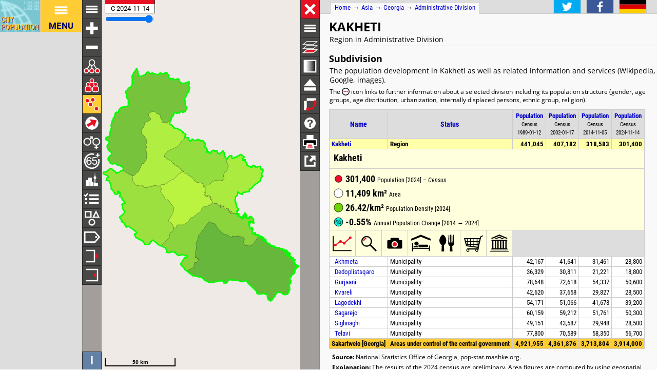

--- FILE ---
content_type: text/html; charset=UTF-8
request_url: http://h2878021.stratoserver.net/en/georgia/admin/05__kakheti/
body_size: 4818
content:
<!DOCTYPE html>
<html lang="en">
<head itemscope="" itemtype="https://schema.org/WebPage">
<meta charset="utf-8">
<meta name="description" itemprop="description" content="Kakheti (Region, Georgia) with population statistics, charts, map and location.">
<title itemprop="name">Kakheti (Region, Georgia) - Population Statistics, Charts, Map and Location</title>
<meta name="author" itemprop="author" content="Thomas Brinkhoff: City Population, http://www.citypopulation.de">
<link rel="shortcut icon" href="/favicon.ico">
<link rel="licence" itemprop="license" href="http://creativecommons.org/licenses/by/4.0/">
<script>var pagemode = 'adminpage'; var pagecat = 'admin'; var isAdmin = true; var pageid = 'georgia-admin'; var pagelang = 'en'; var pagelabel = "Administrative Division"; var popDate = 'C 2024-11-14'; var popcolnum  = 4; var start_x = 45.67; var start_y = 41.762; var start_level = 10; var swap_width = 1250; var hor_percent = 36; var vert_percent = 42; var swap = 'true'; var mapcopyright = 'OSM'; var objid = '05'; var objtype = 'adm1'; var startmap = 'street'; var lev_num = 2; var edit_mode = ''; var placeLocale = 'ka'; var nativeName = true; var wikiFromWD = true</script>
<script src="/js/countries/georgia.js"></script>
<script src="/jquery/jquery-3.7.1.min.js"></script>
<script src="/js/cp_data_m.js"></script>
<script src="/js/cp_phpbase_v3.js"></script>
<script>load_resources()</script>
<script src="/js/cp_menu.js"></script>
<style>
article#admtable { top: 42%; }
div#admmap { height: 42%; }
@media all and (min-width: 1250px) {
	article#admtable { top: 26px; left: calc(180px + 36%); }
	div#admmap { height: auto; bottom: -1px; width: 36% }
	header.admpage { left: calc(180px + 36%) }
	div#headline { left: calc(162px + 36%) }
}
</style>
</head>
<body onload="init_data(); start_maps()" itemscope="" itemtype="http://schema.org/AdministrativeArea">
<script>writeMenu('en','adminpage','georgia-admin','05')</script>
<div class="mobiadv">
	<script>show_mobiadv();</script>
</div>
<div id="headline" class="hor">
	<div id="orient">
		<a href="/">Home</a> &#8594; <span itemprop="containedIn" itemscope="" itemtype="http://schema.org/Continent"><a itemprop="url" href="/en/asia/"><span itemprop="name">Asia</span></a></span> &#8594; <span itemprop="containedIn" itemscope="" itemtype="http://schema.org/Country"><a itemprop="url" href="/en/georgia/"><span itemprop="name">Georgia</span></a></span> &#8594; <a href="/en/georgia/admin/">Administrative Division</a>
	</div>
	<div id="social">
		<div class="changelang"><a href="javascript:cp.changePageLang('en','de')"><img src="/images/icons/de.svg" title="Deutsch" alt=""></a></div>
	</div>
</div>
<div id="inforowdiv" class="info" style="display:none"></div>
<article class="cpage swapped" id="admtable">
<header class="admpage">
<a href="javascript:openMap()"><img id="smap" title="Show Map" alt="Show Map" src="/images/smaps/georgia-cities.png"></a>
<h1><span itemprop="name">Kakheti</span></h1><p>Region in Administrative Division</p>
</header>
<script>handleArticleResize()</script>
<section id="adminareas">
<h2><span class="noviz">Contents: </span>Subdivision</h2>
<p>The population development in Kakheti as well as related information and services (Wikipedia, Google, images).</p>
<p id="adlist" class="small noprint">The <img src="/images/icons/separate_wb.svg" class="infoicon" alt="Details"> icon links to further information about a selected division including its population structure (gender, age groups, age distribution, urbanization, internally displaced persons, ethnic group, religion).</p>
<table class="data" id="tl">
<colgroup><col data-width="0"><col data-width="0"><col data-width="640"><col data-width="510"><col data-width="445"><col data-width="380"><col data-width="0"><col style="visibility:collapse"></colgroup>
<thead>
<tr><th class="rname" data-coltype="name" onclick="javascript:sort('tl',0,false)"><a href="javascript:sort('tl',0,false)">Name</a></th><th class="rstatus" data-coltype="status" onclick="javascript:sort('tl',1,false)"><a href="javascript:sort('tl',1,false)">Status</a></th><th class="rnative" data-coltype="othername" onclick="javascript:sort('tl',2,false)"><a href="javascript:sort('tl',2,false)">Native</a></th><th class="rpop" data-coltype="pop" data-coldate="1989-01-12" data-colhead="C 1989-01-12" onclick="javascript:sort('tl',3,true)"><a href="javascript:sort('tl',3,true)">Population</a><br><span class="unit">Census<br>1989-01-12</span></th><th class="rpop" data-coltype="pop" data-coldate="2002-01-17" data-colhead="C 2002-01-17" onclick="javascript:sort('tl',4,true)"><a href="javascript:sort('tl',4,true)">Population</a><br><span class="unit">Census<br>2002-01-17</span></th><th class="rpop" data-coltype="pop" data-coldate="2014-11-05" data-colhead="C 2014-11-05" onclick="javascript:sort('tl',5,true)"><a href="javascript:sort('tl',5,true)">Population</a><br><span class="unit">Census<br>2014-11-05</span></th><th class="rpop" data-coltype="pop" data-coldate="2024-11-14" data-colhead="C 2024-11-14" onclick="javascript:sort('tl',6,true)"><a href="javascript:sort('tl',6,true)">Population</a><br><span class="unit">Census<br>2024-11-14</span></th><th data-coltype="other" class="sc"></th></tr>
</thead>
<tbody class="admin1">
<tr onclick="javascript:sym('05')"><td class="rname" id="i05" data-wiki="Kakheti" data-wd="Q169674" data-area="11408.56" data-density="26.4188"><a href="javascript:sym('05')"><span itemprop="name">Kakheti</span></a></td><td class="rstatus">Region</td><td class="rnative"><span itemprop="name">კახეთი</span></td><td class="rpop">441,045</td><td class="rpop">407,182</td><td class="rpop">318,583</td><td class="rpop">301,400</td><td class="sc"></td></tr>
</tbody>
<tbody class="admin2">
<tr itemscope="" itemtype="http://schema.org/AdministrativeArea" onclick="javascript:sym('0502')"><td class="rname" id="i0502" data-wiki="Akhmeta Municipality" data-wd="Q748753" data-area="2244.26" data-density="12.8327"><a href="javascript:sym('0502')"><span itemprop="name">Akhmeta</span></a></td><td class="rstatus">Municipality</td><td class="rnative"><span itemprop="name">ახმეტის მუნიციპალიტეტი</span></td><td class="rpop">42,167</td><td class="rpop">41,641</td><td class="rpop">31,461</td><td class="rpop">28,800</td><td class="sc"><a itemprop="url" href="/en/georgia/admin/kakheti/0502__akhmeta/">&#8594;</a></td></tr>
<tr itemscope="" itemtype="http://schema.org/AdministrativeArea" onclick="javascript:sym('0504')"><td class="rname" id="i0504" data-wiki="Dedoplistsqaro Municipality" data-wd="Q1490703" data-area="2520.84" data-density="7.4578"><a href="javascript:sym('0504')"><span itemprop="name">Dedoplistsqaro</span></a></td><td class="rstatus">Municipality</td><td class="rnative"><span itemprop="name">დედოფლისწყაროს მუნიციპალიტეტი</span></td><td class="rpop">36,329</td><td class="rpop">30,811</td><td class="rpop">21,221</td><td class="rpop">18,800</td><td class="sc"><a itemprop="url" href="/en/georgia/admin/kakheti/0504__dedoplistsqaro/">&#8594;</a></td></tr>
<tr itemscope="" itemtype="http://schema.org/AdministrativeArea" onclick="javascript:sym('0503')"><td class="rname" id="i0503" data-wiki="Gurjaani Municipality" data-wd="Q1560942" data-area="886.04" data-density="57.108"><a href="javascript:sym('0503')"><span itemprop="name">Gurjaani</span></a></td><td class="rstatus">Municipality</td><td class="rnative"><span itemprop="name">გურჯაანის მუნიციპალიტეტი</span></td><td class="rpop">78,648</td><td class="rpop">72,618</td><td class="rpop">54,337</td><td class="rpop">50,600</td><td class="sc"><a itemprop="url" href="/en/georgia/admin/kakheti/0503__gurjaani/">&#8594;</a></td></tr>
<tr itemscope="" itemtype="http://schema.org/AdministrativeArea" onclick="javascript:sym('0509')"><td class="rname" id="i0509" data-wiki="Qvareli Municipality" data-wd="Q1789499" data-area="963.9" data-density="29.5674"><a href="javascript:sym('0509')"><span itemprop="name">Kvareli</span></a></td><td class="rstatus">Municipality</td><td class="rnative"><span itemprop="name">ყვარლის მუნიციპალიტეტი</span></td><td class="rpop">42,620</td><td class="rpop">37,658</td><td class="rpop">29,827</td><td class="rpop">28,500</td><td class="sc"><a itemprop="url" href="/en/georgia/admin/kakheti/0509__kvareli/">&#8594;</a></td></tr>
<tr itemscope="" itemtype="http://schema.org/AdministrativeArea" onclick="javascript:sym('0506')"><td class="rname" id="i0506" data-wiki="Lagodekhi Municipality" data-wd="Q941140" data-area="877.73" data-density="44.6607"><a href="javascript:sym('0506')"><span itemprop="name">Lagodekhi</span></a></td><td class="rstatus">Municipality</td><td class="rnative"><span itemprop="name">ლაგოდეხის მუნიციპალიტეტი</span></td><td class="rpop">54,171</td><td class="rpop">51,066</td><td class="rpop">41,678</td><td class="rpop">39,200</td><td class="sc"><a itemprop="url" href="/en/georgia/admin/kakheti/0506__lagodekhi/">&#8594;</a></td></tr>
<tr itemscope="" itemtype="http://schema.org/AdministrativeArea" onclick="javascript:sym('0507')"><td class="rname" id="i0507" data-wiki="Sagarejo Municipality" data-wd="Q1647344" data-area="1532.42" data-density="32.8239"><a href="javascript:sym('0507')"><span itemprop="name">Sagarejo</span></a></td><td class="rstatus">Municipality</td><td class="rnative"><span itemprop="name">საგარეჯოს მუნიციპალიტეტი</span></td><td class="rpop">60,159</td><td class="rpop">59,212</td><td class="rpop">51,761</td><td class="rpop">50,300</td><td class="sc"><a itemprop="url" href="/en/georgia/admin/kakheti/0507__sagarejo/">&#8594;</a></td></tr>
<tr itemscope="" itemtype="http://schema.org/AdministrativeArea" onclick="javascript:sym('0508')"><td class="rname" id="i0508" data-wiki="Signagi Municipality" data-wd="Q1953363" data-area="1255.32" data-density="22.7034"><a href="javascript:sym('0508')"><span itemprop="name">Sighnaghi</span></a></td><td class="rstatus">Municipality</td><td class="rnative"><span itemprop="name">სიღნაღის მუნიციპალიტეტი</span></td><td class="rpop">49,151</td><td class="rpop">43,587</td><td class="rpop">29,948</td><td class="rpop">28,500</td><td class="sc"><a itemprop="url" href="/en/georgia/admin/kakheti/0508__sighnaghi/">&#8594;</a></td></tr>
<tr itemscope="" itemtype="http://schema.org/AdministrativeArea" onclick="javascript:sym('0505')"><td class="rname" id="i0505" data-wiki="Telavi Municipality" data-wd="Q1953364" data-area="1128.05" data-density="50.2637"><a href="javascript:sym('0505')"><span itemprop="name">Telavi</span></a></td><td class="rstatus">Municipality</td><td class="rnative"><span itemprop="name">თელავის მუნიციპალიტეტი</span></td><td class="rpop">77,800</td><td class="rpop">70,589</td><td class="rpop">58,350</td><td class="rpop">56,700</td><td class="sc"><a itemprop="url" href="/en/georgia/admin/kakheti/0505__telavi/">&#8594;</a></td></tr>
</tbody>
<tbody class="admin0">
<tr><td class="rname">Sakartwelo [<span itemprop="name">Georgia</span>]</td><td class="rstatus">Areas under control of the central government</td><td class="rnative"><span itemprop="name">საქართველო</span></td><td class="rpop">4,921,955</td><td class="rpop">4,361,876</td><td class="rpop">3,713,804</td><td class="rpop">3,914,000</td><td class="sc"></td></tr>
</tbody>
</table>
</section>
<section id="sourcesection">
<p class="source"><strong>Source:</strong> National Statistics Office of Georgia, pop-stat.mashke.org.</p>
<p class="expl"><strong>Explanation:</strong> The results of the 2024 census are preliminary. Area figures are computed by using geospatial data.</p>
</section>
<hr id="hraddinfo">
<section id="addinfos">
<h3>Further information about the population structure:</h3>
<div id="chartgrid">
<section class="addinfo"><div class="addchart" id="addchart0"></div>
<table class="data"><thead><tr><th colspan="2">Gender (C 2024)</th></tr></thead><tbody>
<tr onclick="setMapMode('gender',cp.maps.GENDER_MODE)"><td><a href="javascript:setMapMode('gender',cp.maps.GENDER_MODE)">Males</a></td><td class="rpop">146,200</td></tr>
<tr onclick="setMapMode('gender',cp.maps.GENDER_MODE)"><td><a href="javascript:setMapMode('gender',cp.maps.GENDER_MODE)">Females</a></td><td class="rpop">155,200</td></tr>
</tbody></table></section>
<section class="addinfo"><div class="addchart" id="addchart1"></div>
<table class="data"><thead><tr><th colspan="2">Age Groups (C 2014)</th></tr></thead><tbody>
<tr onclick="setUserMode('A0_14',0)"><td><a href="javascript:setUserMode('A0_14',0)">0-14 years</a></td><td class="rpop">56,704</td></tr>
<tr onclick="setUserMode('A15_64',1)"><td><a href="javascript:setUserMode('A15_64',1)">15-64 years</a></td><td class="rpop">206,396</td></tr>
<tr onclick="setMapMode('oldage',cp.maps.OLDAGE_MODE)"><td><a href="javascript:setMapMode('oldage',cp.maps.OLDAGE_MODE)">65+ years</a></td><td class="rpop">55,483</td></tr>
</tbody></table></section>
<section class="addinfo"><div class="addchart" id="addchart2"></div>
<table class="data"><thead><tr><th colspan="2">Age Distribution (C 2014)</th></tr></thead><tbody>
<tr onclick="setUserMode('A0_9',0)"><td><a href="javascript:setUserMode('A0_9',0)">0-9 years</a></td><td class="rpop">39,289</td></tr>
<tr onclick="setUserMode('A10_19',0)"><td><a href="javascript:setUserMode('A10_19',0)">10-19 years</a></td><td class="rpop">35,631</td></tr>
<tr onclick="setUserMode('A20_29',0)"><td><a href="javascript:setUserMode('A20_29',0)">20-29 years</a></td><td class="rpop">40,827</td></tr>
<tr onclick="setUserMode('A30_39',0)"><td><a href="javascript:setUserMode('A30_39',0)">30-39 years</a></td><td class="rpop">39,447</td></tr>
<tr onclick="setUserMode('A40_49',0)"><td><a href="javascript:setUserMode('A40_49',0)">40-49 years</a></td><td class="rpop">40,259</td></tr>
<tr onclick="setUserMode('A50_59',0)"><td><a href="javascript:setUserMode('A50_59',0)">50-59 years</a></td><td class="rpop">47,411</td></tr>
<tr onclick="setUserMode('A60_69',0)"><td><a href="javascript:setUserMode('A60_69',0)">60-69 years</a></td><td class="rpop">36,446</td></tr>
<tr onclick="setUserMode('A70_79',0)"><td><a href="javascript:setUserMode('A70_79',0)">70-79 years</a></td><td class="rpop">26,391</td></tr>
<tr onclick="setUserMode('A80_',0)"><td><a href="javascript:setUserMode('A80_',0)">80+ years</a></td><td class="rpop">12,882</td></tr>
</tbody></table></section>
<section class="addinfo"><div class="addchart" id="addchart3"></div>
<table class="data"><thead><tr><th colspan="2">Urbanization (C 2024)</th></tr></thead><tbody>
<tr onclick="setMapMode('urban',cp.maps.URBAN_MODE)"><td><a href="javascript:setMapMode('urban',cp.maps.URBAN_MODE)">Rural</a></td><td class="rpop">239,400</td></tr>
<tr onclick="setMapMode('urban',cp.maps.URBAN_MODE)"><td><a href="javascript:setMapMode('urban',cp.maps.URBAN_MODE)">Urban</a></td><td class="rpop">62,000</td></tr>
</tbody></table></section>
<section class="addinfo"><div class="addchart" id="addchart4"></div>
<table class="data"><thead><tr><th colspan="2">Internally Displaced Persons (C 2014)</th></tr></thead><tbody>
<tr onclick=""><td><a href="javascript:">no IDP</a></td><td class="rpop">317,000</td></tr>
<tr onclick=""><td><a href="javascript:">IDP</a></td><td class="rpop">2,000</td></tr>
</tbody></table></section>
<section class="addinfo"><div class="addchart" id="addchart5"></div>
<table class="data"><thead><tr><th colspan="2">Ethnic Group (C 2014)</th></tr></thead><tbody>
<tr onclick="setUserMode('E_GEO',0)"><td><a href="javascript:setUserMode('E_GEO',0)">Georgians</a></td><td class="rpop">271,298</td></tr>
<tr onclick="setUserMode('E_ARM',1)"><td><a href="javascript:setUserMode('E_ARM',1)">Armenians</a></td><td class="rpop">2,191</td></tr>
<tr onclick="setUserMode('E_AZE',2)"><td><a href="javascript:setUserMode('E_AZE',2)">Azeris</a></td><td class="rpop">32,354</td></tr>
<tr onclick="setUserMode('E_X',3)"><td><a href="javascript:setUserMode('E_X',3)">Other group</a></td><td class="rpop">12,704</td></tr>
</tbody></table></section>
<section class="addinfo"><div class="addchart" id="addchart6"></div>
<table class="data"><thead><tr><th colspan="2">Religion (C 2014)</th></tr></thead><tbody>
<tr onclick="setUserMode('R_ORT',0)"><td><a href="javascript:setUserMode('R_ORT',0)">Orthodox</a></td><td class="rpop">273,177</td></tr>
<tr onclick="setUserMode('R_ARM',1)"><td><a href="javascript:setUserMode('R_ARM',1)">Armenian Apostolic Church</a></td><td class="rpop">182</td></tr>
<tr onclick="setUserMode('R_MUS',2)"><td><a href="javascript:setUserMode('R_MUS',2)">Muslims</a></td><td class="rpop">38,683</td></tr>
<tr onclick="setUserMode('R_OTH',5)"><td><a href="javascript:setUserMode('R_OTH',5)">Other religion</a></td><td class="rpop">1,943</td></tr>
<tr onclick="setUserMode('R_NO',6)"><td><a href="javascript:setUserMode('R_NO',6)">No religion</a></td><td class="rpop">931</td></tr>
</tbody></table></section>
</div>
<script>var addChartData = [{"name":"Gender","type":"pie","format":"f0","data":[["Gender","Persons"],["Males",146200],["Females",155200]],"options":{"colors":["#36c","#dc3912"]}},
{"name":"Age Groups","type":"pie","format":"f0","data":[["Age Groups","Persons"],["0-14 years",56704],["15-64 years",206396],["65+ years",55483]],"options":{"colors":["#36c","#dc3912","#f90"]}},
{"name":"Age Distribution","type":"column","format":"f0","data":[["Age Distribution","Persons"],["0-9 years",39289],["10-19 years",35631],["20-29 years",40827],["30-39 years",39447],["40-49 years",40259],["50-59 years",47411],["60-69 years",36446],["70-79 years",26391],["80+ years",12882]]},
{"name":"Urbanization","type":"pie","format":"f0","data":[["Urbanization","Persons"],["Rural",239400],["Urban",62000]],"options":{"colors":["#109618","#f90"]}},
{"name":"Internally Displaced Persons","type":"pie","format":"f0","data":[["Internally Displaced Persons","Persons"],["no IDP",317000],["IDP",2000]],"options":{"colors":["#36c","#dc3912"]}},
{"name":"Ethnic Group","type":"pie","format":"f0","data":[["Ethnic Group","Persons"],["Georgians",271298],["Armenians",2191],["Azeris",32354],["Other group",12704]],"options":{"colors":["#36c","#dc3912","#f90","#109618"]}},
{"name":"Religion","type":"pie","format":"f0","data":[["Religion","Persons"],["Orthodox",273177],["Armenian Apostolic Church",182],["Muslims",38683],["Other religion",1943],["No religion",931]],"options":{"colors":["#36c","#dc3912","#f90","#109618","#909"]}}]</script>
</section>
<script>var addMapData = ["genderM","genderF","ageX","ageX","ageO","settR","settU","refN","refN"]; var addMapMetadata = [{ "maptype":"genderM", "date":"C 2024-11-14" },{ "maptype":"ageX", "date":"C 2014-11-05" },{ "maptype":"settR", "date":"C 2024-11-14" },{ "maptype":"refN", "date":"C 2014-11-05" }]</script>
<hr id="prevlinks">
<section class="relA">
<h3>See also:</h3>
<ul>
<li><a href="/en/georgia/kakheti/">Kakheti with all places</a></li>
</ul></section>
<div class="mobiadv">
	<script>show_mobiadv()</script>
</div>
<div id="advhor">
	<script>show_adv('h');</script>
</div>
<script>writeFooter('2025-07-07')</script>
</article>

<div id="admmap" itemprop="geo" itemscope="" itemtype="http://schema.org/GeoCoordinates">
	<meta itemprop="latitude" content="41.762">
	<meta itemprop="longitude" content="45.67">
	<div id="mapcontainer">
	<div id="mapdiv">
		<div id="maplconrl"></div>
	 <div id="maprconrl"></div>
	</div>
	</div>
</div>
<div id="alert"></div>
<div id="helpdiv"></div>
<div id="adv">
	<script>show_adv();</script>
</div>
<script>
	var startChartID = "05"; var startChartType = "adm1";
	var minlat = 0; var minlng = 0; var maxlat = 0; var maxlng = 0;
	var admCount = { "adm1": 1, "adm2": 8 };
	if (cp.getVizMode() == cp.VIZMODE_DESKTOP) cp.social.addSocial(false);
</script>
</body>
</html>
<!-- create time: 0.0051789283752441 asia -->


--- FILE ---
content_type: text/html; charset=UTF-8
request_url: http://h2878021.stratoserver.net/proc/retrieve_adminareas.php?reqid=1&pageid=georgia-admin&type=adm1&objid=05&mode=all&cache=
body_size: 10185
content:
{"reqid":"1","cn":4,"cols":["C 1989-01-12","C 2002-01-17","C 2014-11-05","C 2024-11-14"],"addcols":["genderM","genderF","ageX","ageX","ageO","settR","settU","refN","refN"],"objs":[{"id":"05","type":"adm1","name":"Kakheti","nativename":"კახეთი","status":"Region","adm":"","wiki":"","area":11408.560,"pop":[441045,407182,318583,301400],"data":[146200,155200,56704,206396,55483,239400,62000,317000,2000],"lng":45.669565,"lat":41.761813,"c":["7nU]#7=(y!2j#6c!4^#3>!3)$0!:=#g!)H#3<!54#3Y!4_#4x!6/#2:!9i#4w!7k#1_!41$Z!41$E!;x$4M!2]$1e!41$3(!2O$0u!41$0`!40$06!2^$1e!3G$1{!3G$1|!2@$2V!5S$1{!0Q$2V!i&2@!2I#1C!1o#1m!1J#2U!3>#02!9C$g!6T#e!4_#4(!;_#4w!9D#29!:>$i!0P#5`!2F#7g!0r%83!Fj%;A!5}%4B!8I%0O!>s&e!49%17!Aa%9p!B8%2W!8o&3<!7O&f!:c%17!8I%1n!5Y%5a!48%96!:c%84!3d%5`!U#5`!2j#6H!5Z#7/!9k#5`!7O#4(!6V#6G!2E#3u!4^%;>!Ad%97!4_%0O!5Y%7h!5Z%7K!8n%<^!/#7K!4`#8O!:A#82!9l#96!6T%7h!6z%6H!Bb%2V!4:%7L!2k#<(!@m#5|!B>#3X!4;#7/!0N%:r!0#::!57#9n!5(#;Y!2G#;=!0#3u!0O%6H!U#5D!0#6d!3B#=`!3B#8O!1K#7/!6W#5_!2l#70!{#4(!3A#4x!6:#4{!3_#2n!0v#6c!0#7g!|#6H!6X#4x!8M#3X!9<$2U!6o#1I!6T#2H!1U%3)!00#9H!4<#3t!3B#2U!9J#6G!:j#5z!<:#14!<:$0!=5#0L!E5#4u!8t#4)!0R#6G!v%:V!y%4y!W#5`!|#6c!0r%6d!9E%=b!4a%17!57%0!2I#::!2#:r!5~%)L!1n%7L!2j#5V!6g#l!5O#2(!1e#0;!12#1g!K%1:!7S#;1!E_#93!8w#6}!6(#8N!}#5|!0Z#KZ!5#)g!2@%A7!4)#5{!8T#9Q!1t#6c!:J#8h!8/#8i!5<#8M!J%1F!1X#1g!1w#1P!1V$1Q!1t$1Q!18$1/!0x$1(!2r$0F!)&1E![$2E!/$0s!16$4O!0(&3f!0=&1g!0:$3P!1s$59!0h$24!0g$3}!{$1s!L$2E!0Y$1P!3A$0t!2R$1s!1W$0F!31$<!4N$0!4/$R!25#[!0K#0E!0K#0:!3Q#0P!1X#0P!1v#0P!4^#0D!2s#g!2D$t!0y#[!2E#1E!0[#r!3:#0r!18#:!1g#09!2E#g!1X#0(!1H#P!0j#~!m#1(!0<#0E!@#1[!0<#0s!0k#1P!19#1P!16#17!0u#a!2p$b!1a$E!3B#}!4O#1e!3O$2/!3m$3:!3O$3Q!3@$0t!3`$0!3a#0O!4m#q!1H#0E!4}#}!1W#0D!2r$1/!18$t!3{$1q!1_$0`!25$00!3`#E!33#}!2b$00!31$0=!2n$0;!36$0E!2S$<!2s$R!1V$0;!3Q#w!2v#X!1A$>!3U#P!1o#0H!32#A!2D#1P!3Q#1c!11#x!0I#q!a#0<!1}#0`!2h$0D!3k$5!2G$37!0C$}!0l$X!2p#>!1K$0/!2y$0X!1^#0G!2h#0)!0b#05!2v#z!2_#R!1i$01!0m#Y!1Y#G!0c#0v!0Y#0>!2_#0h!1C#0b!3}#0{!2^$08!2i$w!2z$i!1r$0k!02$1N!j$1D!^&0T!1E$i!0j$w!1Y$1<!1f$0`!1R$07!3l$0J!1)$l!f&0f!0R&04!0=&02!B&13!q$0P!U$1^!n$36!C&1x!O$0q!0&08!0)$1X!m$03!1/$0E!2C$0Z!1b$R!23$0B!1r$1c!3F$2N!1l$)!5]#1G!5j#0a!1A#L!0d$<!04$K!0<#)!v#n!}#X!=#L!u$W!0L$_!N$P!_$C!{$J!04$3!z$Q!2$Y!B&v!Y&X!9$L!3=$~!2e$02!0o$0x!0=$1o!1o$z!_$~!0^$c!0n#Q!1B#09!1^#]!3T#0l!3J#0e!1Y#0(!0G#0Y!2L$w!1w#1!4;#C!1W#=!4:#0(!4D$0;!2P$0G!w&y!=$00!0A$0q!Q$0V!S$1I!0x$35!0m$36!0i$x!0|$0j!1F$4]!1I$2V!0l$0)!0B$k!0n$g!1O$`!1C$@!12#4!12$s!18$z!18$0|!1r#G!2Y$N!1I$l!2r$g!1w#h!0e#02!2t#13!2W#0;!0R$3!0B#D!0H$S!0R#8!0t#<!1O$C!0Q$0M!2<#0O!3<#1C!0V#[!}#l!s#X!0~#R!1H#02!3u#v!3V#0q!2H$Y!0d$L!1Q#H!0k#0:!0C#L!0B#00!12#v!0p#C!2)$)!:$=!D$12!Z$1C!Q&2x!:$3[!($0}!T$1k!J&0q!b&c!1I&4^!z&46!8$1N!3&0r!1j$2@!X$0s!0^$1<!10$0G!7$3>!0k$0V!0/$1o!1S&1G!1[&2^!n&1(!0=&0[!1&0~!k$0t!_&~!0<&0E!@&0~!K$1E!P&1[!0(&1[!0k&0P!O&0:!0&0E!~&19!0[&09!0K&h!0L&0f!}&s!2W&2|!n&0g!^&0[!0<&Q!2T&08!1X&0[!1I&1D!Q&1[!`&2X!0)&2f!0]&2D!1h&2C!0{&0g!0z&1[!2g&3Y!0z&0O!1:&1f!2H&2q!1x&2C!0<&09!L$0]!{$2(!2$5!9$V!A$1Y!0G$0R!0O$0>!N$r!0o$0(!b&1Q!0W$e!1a$0M!05$~!P$x!f&a!0y&0~!2&1g!)$0s!@$1/!u$2e!X$1t!F$6w!03&67!_&1~!<$0s!09$1E!1H$10!2>$0N!0Y$q!0i$0J!1q$W!1b$t!0_$F!0R$y!2:&2Y!F&0c!q&0z!=&0/!g$0m!;&}!H&08!;&13!04&26!}$2_!0t&0j!x&0j!0C&02!1I&0;!0S&0a!14&0B!0Y&14!02&25!x&0W!2^&2Q!10&0:!1X&X!0x%<!1u&E!4/&0e!4=&0B!0j&09!0K&~!18%F!0X%0R!L%0s!0~%0R!3^%0^!5V%0k!3m%0<!24%<!1I&1O!0j&0~!19&}!0j&0[!4_&3g!2d&1C!0Z%;!3^%H!2D&D!2C%G!1f&g!2T&0Z!1W&09!0Z&P!2B%0G!4I%2]!1s%10!0w%1Q!0W%1:!3O%j!1f&f!1I&0}!1:&29!n&1D!1X&1D!1g&1[!0{&1}!@&0g!>$0(!0z&09!1W&0E!0<&1D!P&0~!n&1(!0z&1D!]&Q!~&1P!0j&0}!2E&0[!2c&1C!1I&1}!0(&0}!0[&1P!0Z&09!0y&(!0;&E!0L&1E!0&0~!0V$2L!1U$1R!0g$0;!N&0E!0L&0}!0y&0P!0y&0P!0Z&(!33&1|!e&U!2M&1K!0y&0[!}&0g!=$0(!]$0/!1&0h!p&1Q!00&0f!C&1W!09&1x!J&10!E$15!0S$0U!n$0K!Q&27!02$0Y!1u$0g!0J$]!2a$0!18$0!1t$^!2R$0!0I$t!0X$0t!{$0F!3j$2~!16$1/!y$1(!0g$1:!0h$0;!2R$u!0v$0]!0I$0s!23$0G!2o$1G!15$0s!z$1F!0:$0Q!1E$00!0[#;!3)#0<!1{$1!2L$@!1U$G!1G$<!1V#(!1G$0!1C$Y!1O$T!1<$R!2X$0x!2W$05!0_$o!1T$1/!1S$1i!l$h!1e$<!4x$j!2C$^!22$0<!1V$0F!1^$1u!1P#>!0U#h!1q$1m!1E$1;!2~$0j!2p$0R!2U$0G!3|$]!0m$1L!0/${!n&0s!^&0E!($0Q!2l$4/!0g$0]!1t$00!1F#E!1U$i!1G$<!1t#D!1U$]!3/$0_!4v$1j!1c$0t!=$0Q!}&0r!0Z&0E!25&08!0K&09!1i&2}!0(&2T!B&2r!=$0]!l$F!1F$1!3)$;!]$;!2{$3i!0i#/!1U$H!1t$^!30$1!2a$1!3N#D!3@#e!17$;!]$F!08$1s!2&1E!`&2}!A&1E!=$0:!1q$2F!2_$1i!1S$1t!1b$1R!2v$1n!2)$2:!16$0G!1d$S!2s#1C!n#19!Q#1s!0K#0r!1W#08!32#1C!2F#2N!1I#0}!0:#:!3z$1j!1T$0i!2A$u!3=$1G!1r$10!22$0u!22$u!2C#[!2E#0O!2E#1Z!3@#0N!2b$1!2A$0<!1d$i!9q#1{!1a#13!07#1]!m#n!U$c!09$1<!1)$0^!1m$Y!25$07!0y$6!2[$j!4E$0a!1]$1B!4<$1a!38$0`!32$v!0q#E!}#h!0D#04!0s#0:!1g#U!1w#[!4)$C!03$^!0Q$0A!0w$0{!1L$1q!1c$2T!1N$0d!2O$0A!3`$e!0W$D!R&0m!e$1A!:$3M!1:$1~!1e$0d!E&0q!0J$0M!1T$r!08$09!r&0Q!3W&4P!0=&0Q!0<&(!1J&0h!u&~!1&0i!j$0c!7&x!X&0R!0/&2;!c$0]!1/$0H!2j$0Z!8s$2{!03$R!10$^!1/$0B!0g$11!1`$4w!0l$3E!b$20!X&0]!w&20!0g&3:!0e&1n!0l&0g!0[&0:!^&c!l$Q!0z#[!1w#0P!2e#08!3<#0x!1o#l!1H#9!17$Y!H&0]!A&1]!5$0o!S$0R!10$0<!23$0j!4h$2V!1N$0=!18$6!0z#P!5]#1T!1a#0a!m#m!O#t!1D#2V!0L#0K!1w#m!0z#03!0M#0]!9#0t!o#0b!1Q#0m!2G#0x!3T#1I!0[#a!0M#0t!0n#a!0;$0!1N$0d!2w$1U!10$Y!2E$<!1)$p!0A$0M!y$10!0x$01!18$6!0q$S!1f#9!0s#~!0L#0:!1P#[!1Q#0D!2/#03!1I#04!11#9!10$H!0p$00!2&10!R$2M!Z$1R!k$0A!;$1^!3&1z!K&2c!0B$06!1G$Y!2R$0I!1G$B!2t#f!1>$0H!1L$1T!0Q$0R!1@$B!0C#(!1x#0[!0q#9!1O$p!1Q#0E!0=#0E!h#1F!0U#1/!1n#2!4W#01!1h#0g!0O#1h!0d#0~!1p#03!05#0/!@#0F!6w#5p!u$0!1N$01!1c$1T!1J$2P!R$2A!0}$1C!1)$01!q$16!Z&25!y$1A!0P$0{!0=&0Q!`&0t!r$0c!0:$0<![$0R!o&0h!P&1;!:&14!w&0h!S$10!0B$06!x$21!0_$N!06$S!r$a!S$V!O$_!($W!X$N!S$E!w$09!m${!9$J!`$e!h$f!O$j!5$f!3&f!O$03!L$[!6&X!8$H!;$Y!Z$Y!1/$p!0x${!1z$0|!24$02!1/$u!09$0X!a$1j!s$0A!0b#9!W#6!0Y#C!0L#0:!0s#0E!1Z#1V!0l#0x!;%0o!0u%1v!)#h!1y#19!0L#04!18#3!1o#l!0]#0(!1t#1e!]%f!F#j!Z#L!V#9!2:#r!2G#0^!2F#0v!2;#J!3x$A!26#4!12#09!2P#19!04#P!0m$0L!1<$1E!7&0M!3$0J!1&@!8&J!9$;!5&A!=&D!=$=!5$)!1&B!B$P!)$J!<$M!1&[!7&Y!G$k!S&1C!c$0I!D$0o!b&2L!k$n!0@$17!0Q$0A!4K$0(!0y$H!1v#J!2U#0C!0T#b!3<#12!3{#38!0E#03!0]#N!1n#g!0s#]!1m$T!11#)!11#9!0J$6!2L$O!3:#N!0[#b!1<#28!00#0L!w#0A!0Q#0)!0I#l!0K#P!0n#=!_#p!e#[!j#6!x$)!09#5!s#E!x#]!02#^!0^#>!0x#Y!0Y$M!1`#{!0;#)!t$9!0F$^!0m$G!0V#L!0N#U!;#x!4#R!@#1h!1U#0[!{#1I!2G#:!19$v!3S$2!0u#`!6T#o!1;$61!4Q$2~!3p$0l!4/$0B!5h$2B!0R$2n!03$16!1H&f!4i&1B!0S&f!05&W!X&0h!9&0g!0n&1a!o&1;!2&0t!0N&0s!X&0]!T&26!0R&0=!Z&0Q!1i#>!5K#0Y!3R#o!1z#0>!19#N!12#N!1E#4!2x#O!5T#8!19&3Z!1:&3B!0N&0d!T$1n!1/$1h!1o$0z!0o$0T!02$0;!17$7!0x$p!1~$3J!09$0X!3$0t!r$0M!0t$2T!1o$2[!k$0L!K$0M!O&0C!0f&1V!0>&0g!0A$0B!1|$T!5f$0i!6b$1H!3E$1/!7V$2G!1d$0U!0q$0!0i$<!1k$0l!1L$0v!0P$0R!B$p!E$l!0D$`!q$M!a$K!0/$l!r#)!R#T!N#n!F#J!S#C!0P#H!v#0:!;%s!D#0L!M#0=!0z#[!1/#f!1G#U!0{#02!G#4G!R%0i!8#t!0<#h!0)#a!0>#N!1j#F!1`#08!0C#K!1s$0Z!2v$1b!2p$0J!3i$Z!15$P!1N$u!16$|!d$h!B$1<!0P&2Y!]$o!0S$L!0j$O!v$3!3G#X!5Y#o!4|#0(!2z#0_!4a#0b!3c$E!3q$5!3V#I!2P#0:!2_#0Z!1Z#A!02$37!O$2~!01$2/!@$0X!H$0~!:$0;!0;$0m!1q$18![&0P!~&0q!J$0V!0n$p!=$a!0R$05!0k$K!0A#_!}#U!0A$3!1G#S!1`#w!2T#U!2D#g!0<$A!H$l!Z&1Z!2&0m!I$04!2@$1=!23$0o!0R&0{!0V&0^!1U&1d!0Q&1o!O&1O!k&Z!1$0O!0:&V!^&]!4&}!N$V!M&=!7$d!r&g!j&01!0A&e!X&2!N&J!0>&4!p&o!8&L!b&F!:$b!7$V!1H&0(!1D&1F!a&0M!U$P!L&Z!c&E!G&n!I&S!_$07!@&b!C$0(!0p$e!06$r!=$04!g&02!a${!f$<!0)#<!0o$Z!1$Z!J&E!7&n!H&W!@$03!03$u!X$0n!y$d!]$08!5&y!9$0B!D&T!B$a!v&1J!5$a!0}&1v!r&B!1A&0F!D&0)!M&U!7$O!00&(!0p&07!0y&1(!}&i!Q&l!0M%8!0V&b!C&0M!Q&L!3&0K!a&0>!0:&0>!q$0g!3&0R!02$p!J&06!i&p!0:&u!h$17!t&R!m&0L!0L&0N!d$x!v&0T!0V&0I!07&>!b&0F!0t&0A!18&`!0~&0s!0b&Q!h&t!}&Z![%;!1h&05!0A&0!X&0T!2<&0X!0m&0<!1:&7!q&0B!0@&i!w&0]!0U&k!0S&0g!0M&1G!2}&Z!9:&27!2:&K!6S&4m!Ce&;o!4z&60!9M&8I!4Q&24!5n&19!4=&F!0/&0L!0I&|!02&1F!3g&V!1F&1u!0x$;|!(D&4r!Cs&0b!:t&@2!A|%3r!<b%3]!=@%:X!2(&2i!Y&1/!08$35!06&0h!P$2c!1P&3n!0T&7^!2J&1i!8/&25!F$1G!6:&3P!|&4U!0W&0`!4$5a!s&28!0m$4e!1G&c!r&7r!0m&~!1|$55!3[#`!j&54!0H$1I!2K&0v!1C$2)!4|$1]!04&2i!0e$2l!24&2)!1w$6s!1:$0g!I&0V!7&R!W$W!4e$4`!0c$o!1b$0F!Y$4B!54$3q!2T#0K!1Z$3z!4K&3C!3;$4]!h&1|!5W&7!7a&1b!19$1k!26&b!Z&2f!7O$}!9$1)!0w&V!2t$21!0w&0o!1c&0H!1$1L!1M&{!>$z!H&~!0K&0`!27&0z!j&m!@&x!($0;!0A$i!0T$7!2j#0U!2W#1O!y#0N![#0i!a#s!w#@!07$6!0)$c!6$1n!0F$t!0f#1!2k$c!1I#j!0V$J!O$0/!O&o!0u&h!0t&7!0c%o!0H%A!0e&d!0@%5!1/%j!0F%>!f&>!d&s!g$09!4e$1t!R$0D!_&03!2q&0L!v&3T!I$07!0y$0T!1w$d!32#M!2f#0V!0i$D!s$x!2$s!0B&0T!00&`!`$r!0U$@!0_#Q!1g#0d!1S#d!0|$]!X$k!0$0<!h&08!1V&0H!T&01!_$0:!5t$0{!1I$0S!0t$H!2F#k!0E$7!06$W!]$}!~$f!0S$>!1G#M!3D#0C!0;$:!d$]!5&n!(&c!1=&o!1E%:!0W&A!o&03!`$3(!04$0y!1S$0A!2O#4!2N#0)!1u#0}!11#0w!}#0P!9#03!d%03!0=%q!14%j!Y%i!4%{!q#0;!0R#0/!=#0;!W%1m!f%0G!0)%o!3p%0:!R%_!A#05!w#c!1d#L!0F$L!5_$5[!1)$M!0[#L!0H#0:!2%0w!u%z!1T%x!03%0B!K%1b!b%s!0)%s!(%05!D#0:!0u#0~!f#1H!0B#0E!0A#0!08$R!08$0F!2`$x!2T$J!2J${!0B#1!s#R!02#1T!0N#0q!4%0O!0q%j!0h&d!{&p!0H&c!0M%M!l%08!t#0z!1L#3>!T#0)!M%0/!1C%0t!;%}!V#j!}#I!0e#1!0Q$0S!T$21!0S$0~!11$0R!2J$0K!0J$0Q!0;$2m!1P$0X!0}$0l!N$0J!X&2@!1P$3X!O$1<!j&e!s&F!0{%:!10%w!1U%=!0q&]!M&0@!H$o!1=$0d!0U$Q!0U#3!0W#H!06$a!3$0G!h&d!0Q&b!02%6!12%0K!3K%0g!0@%e!0G%E!0;&3!b&F![&_!:&0D!A$j!0X$0/!1i$(!3~$2]!1V$e!0f$l!0{$0b!1F$0D!1g$3!1C#e!1s#0h!10$0!08$c!l$0r!j$c!0M$5!1G#01!10$K!0D$n!0Q$1A!0F$d!0w#:!0<#W!V#U!0D#<!R#0]!D%0O!2V%3v!Y%1^!1T#0;!20#>!2E$0I!0#|!19%v!0}%0P!2#0z!1T#0V!1F$2!28$15!0[$0P!0v#0<!0)#1K!0<#s!1R$1!3o$2`!0($A!1_#z!32$2L!0x&0]!~$1f!25$2@!=y$6l!08$2R!0r&2I!01&0q!k$0[!2o$0^!K$15!28&0}!v&0L!z$1^!1@$0h!`$0a!0K&06!3/%0;!0l%0!0N&(!9&0U!03$0P!t$02!1K$7!0m#P!0u#00!0o$K!>$z!09$X!W$k!4$0}!(&t!0U&z!23&`!0m&0F!0d&2!0D%j!E%o![#1@!J%[!k%[!1K%Y!0l%1!0e%0/!Y%p!:#0]!p#08!9%q![%w!}%[!|%)!q&<!1~&13!0K%:!t%1@!0G%[!P%[!=%}!:#0E!F%Q!0j%u!0/%4!i&B!0u&0V!1R&07!2O&G!1O&0T!25&06!0<&v!A&(!@$0o!0K$0R!1N$0K!r$C!d$a!)$]!9&d!D&(!(&L!0d&^!0g&F!2A&~!0k&0!Z%F!07%0l!4%0i!0K#1}!06#0A!6#0E!z%0P!0c%h!1J%;!0G%/!x&{!v&L!16&D!i&c!a&1{!2&00!1r$1x!0g$1M!Z$1G!:$28!b$1O!15$0{!2Z$0c!n$0M!~&0<!0l&O!3N%W!14&08!4$0|!0g$0]!2p$_!t$|!u&0f!]$3P!w$1X!1@$1M!1~$13!U$0u!11&0X!2(%E!0O&b!0&0G!0Q$0B!0u$O!3k$3!4S$2e!2>$5!21#h!29#2_!a#1`!1^#t!2($y!0:$0X!v&1F!1W&0@!23&B!1i&0L!0U&1L!J$22!0Z$0v!2a$0U!34#V!3n#0f!0X$;!1)$0H!X$0q!r&03!28&N!4C%p!1x&0t!L&1>!1F$2H!0{$7r!09$1D!2X$2n!<$1A!0Y&1T!T&0~!0|$1D!3R$K!5N#0n!0C$<!06$^!C$^!P&0P!1Q&1L!H$0^!4d$1^!2w$0>!2[#1!1c#06!}#01!u#2)!/#0e!s%19!0w%0X!i%0u!A#0E!o#{!0{#Y!1L$(!0H$0D!O&1T!C$12!0b$0@!|$0H!6&0^!0|&0a!0y&1g!B&0{!0f$1(!2S$0B!16#T!0v#1o!19#(!1U$X!2V$2Y!~$i!0]$O!0R#I!0h#0U!l#P!14#1!0M$I!0:#2!0B#o!7#0:![%0E!9%s!D#Z!t#W!|$0!09$G!X$W!0G$1N!0k$0s!X$0g!x&1A!S$0z!0c$0N!3`$Y!1z#h!12$C!12$0K!0($9!0l#t!0B#0H!0S#T!2S$p!09$p!F$0K!G&r!m&Y!1G&s!2E%E!0y&M!1S&0J!0~&U!01&0/!2&1I!}&1M!4&0A!a$g!0Z$h!03$d!2=$p!07#4!3T#x!1@#|!1>#1k!2G#1_!V#0_!0J%2b!S#0;!0V#b!0|$2!0T$0=!l$0d!27$1E!0f$1C!0O$_!3l$9!1p$0)!0^$03!0C$0C!M$z!P&0K!02&0s!I$0f!09$i!0L$5!19#O!0P#|!0~#1s!04$5!R&10!0J&11!2h&0T!1U&1M!P&8n!2>$0y!3e$0D!5g$f!1H#>!2g#0H!1n#16!h#0R!9%07!k%x!0W%U!1s%F!0D%h!E%t!y#0)!0T#o!0u#@!0`$]!1G$1~!2k$1p!e$0s!4&0r!0Q&0m!3R&1B!2`&c!0^&}!>$0N!4g$0h!2T$S!1n$b!1b$0W!0~$1c!V$2j!1C$1H!0g$g!6{$02!10$08!1@$2i!2]$^!1E#0G!0)#1O!0q#~!1y#1!1J$0l!8$0x!s&0F!1M&n!2G&`!0H&t!6&03!f$f!07$]!4J$a!1W#:!4m#0K!0E$3![$J!`$0C!c&0)!1U&0I!5&n!{$07!1C$00!19$I!1y$0y!22$c!2]$0S!1]$(!37$D!2b#X!4]$0S!1g$22!/$|!l&09!26&g!3$0P!1>$C!3X#R!1p#0H!1g#2G!1z#00!1C$R!Z$0f!0;&17!/$0V!0k$1S!10$^!0N$l!2B$E!78#0D!0c$K!0g$0l!0L$p!3P$R!52$1;!1($Q!1R$6!20#^!1q$8!2}$|!1Z$C!0v#F!3|#0a!1E$b!0k$0:!0G$0i!P&0a!0U&1c!2$0:!t$p!1C$Z!2L#00!0z$D!3h$19!1Y#4!3X#k!1V$<!2R$z!1B$4!1R#S!0Y$F!0]$d!0p$0X!{$1j!x$01!0q$E!0H#W!n#0/!0(#m!0[$P!04$0z!0Y$0Q!08#2!j#P!V#j!Q%0V!1%q!Z#l!08#I!0o#F!0j$L!2R$0f!0K$08!l$0>!<&0d!1L&1r!0m&0;!0}&10!01&0v!]$1o!07$0E!19$m!2B$:!10$0A!15$h!r$R!0B#/!0;#A!0=#(!h#y!<%2[!F#07!l#t!3c#1l!_#07!4%i!X%p!0d%t!I%(!6%g!O#(!x#I!4>$c!0:$v!x$0a!E$0J!)&0:!05&0K!16&0c!0~&08!0m&S!0Y&d!q&v!K&0Z!:$0Z!w$0f!0V$p!1I$;!1]#0/!3b#3]!0I#m!0f#=!1H$0>!U$0d!U&1z!L$0}!0L$0n!2T$0N!2_#=!1q#0J!0I#@!|$A!G$z!_&q!3[&l!29&;!1]&l!0d&0R!2s&0k!N&0N!0S$0x!P&08!0_&u!1=&H!4F%_!2y&^!1v&0S!0]&0p!J&n!A&d!W$0P!02$0/!0S$C!2Y#z!0w#@!4T$0P!9b$2I!22$1_!02$1/!09$R!0;#L!t#0@!C%0H!1~%2X!O#1>!11#0y!1S#0;!0U#0d!7%0d!2A%3E!5#0z!0M#0m!1T#05!2V#C!4>$03!1{$1:!00$[!e$0/!N&0<!t&`!18&2;!2~&2F!H&26!25$3C!K$1A!z&19!1m&0>!1/%3!2o%0B!0g%T!0T&k!E&0E!0C$0B!28$06!6k#O!6s#0d!2d$4!1|$0_!y$22!F&0k!0[&1Y!|&{!28&0X!b&0C!u$1/!1C$0G!1~$Y!1p#H!5n#2W!3Y#0B!2y$Y!2N$01!z$s!v$0N!w$1V!E&16!1Q&1:!2p&B!0L&n!S&0}!m$1;!2A$0a!0}$@!1d#0f!0|#D!1B$m!1X#/!1}#0|!1t#C!1U$0I!0B$1]!D&1_!3q&3i!2)&15!1/%F!0l%08!3X%0d!0g%9!0T&0)!9&15!2[$34!0w$j!3=$3E!6N$3k!0l$0k!0U$1N!I&0z!46&52!V&1q!1Q$0N!6/#0H!3b$w!1Z$n!1i$0}!2~$1E!3^$0P!3L$3!2Z#0/!1A$J!2o$2|!3/$0R!0/$02!6$0L!w&h!2(&h!10&t!0m&0~!8&1:!p&0^!1Y&0>!1H%/!16%0=!M%0u!4E#3<!<#0[!0D%0@!1A&B!2(&2D!8G&4]!25&3h!8$1F!0|$1>!06$0}!N&0U!1/&06!16%A!1D%f!0I&O!0z&0k!1P&w!2X&W!28&|!1Q&11!v&1C!e$0f!1]$0[!8d$0b!j$l!4&y!0_&0Y!0_&4!2/&T!11&w!1L&0(!P&0K!9$0b!0K$2Y!5&0]!E&d!S$1d!P&05!45&0n!)&0:!0)$26!5&_!k&c!0D&K!1C&R!1P&0C!x&1h!0;&X!2T%L!13&;!15%N!5R%0}!0g&06!0/&0|!0f$0~!u$1J!C&0W!1z&24!3M&1^!3p&y!0V&0`!C$0h!0x$0C!3I$07!a$0T!03&04!4L%I!2a&0P!0J&19!_&2M!0o&22!0i&1/!2|&21!^&1[!3A$3e!<&12!0K&1M!n&1o!0V$09!1;#1!2:#b!3)$I!0b$k!~$0w!:&0~!0Y&1V!4h&2Z!0C&1a!d&2e!E$1>!1f$1N!1H$y!0N$04!B$|!2S&r!4R&1I!6r&0K!U&0l!1h$14!<&0g!T&0B!4&B!K&Q!09&a!01&0D!s&11!G&1v!x$0S!2M$1<!z$~!J$j!5$0L!0&4g!N$17!c&0|!0T&1{!2&R!2&t!v&0t!k&^!C&V!/$w!P$0>!l$0>!0]$0J!0k$s!0a$x!u$q!Y$[!5$D!1&D!:&D!Y&N!u&Q!j&7!11&)!0Z&K!0=&_!q&f!B&[!>$2=!6&06!K&Y!e&Q!3m&0Y!1V&05!x&q!b&06!<&d!H$0G!3^$4h!i$04![$}!T&0@!0B&04!0x&=!2B%1!0g&l!0:&s!0M&0h!3$05!1O&5]!9(&3x!7g%1~!4u%V!3b&3r!7_%0e!2N%b!1p%a!2J%1a!1]%1<!3z%v!0K%_!1r%2c!1a%2!2V%D!0C%}!A#0O!2#8!P%9!B%8!|%^!c%e!I%E!06%A!1a%7!0b%l!TB%0T!6)&7H!NK&QS!I1&HB!5i&2:!_&^!0w%_!{%7!1<%]!0D%B!1x%8!11%09!02%0D!0Q%0Q!1o%x!1o%0/!2r%1C!3i%0}!r%0J!0o%3(!0P%0y!1;%7Q!16%1;!1<%6x!0F%2I!0F#4W!0X%13!14%2)!0Q%0b!1i%C!4C%:!3s%R!1p%[!1o%0:!1w%g!1W%0c!1O%0E!1A%[!4J%i!26%y!0{%7!}&@!2S&0{!q&@!2A&7!2/%I!1W%0X!}%0!5<&0O!6b&1>!>F&[!4Y%]!DA%3G!t%Y!R%)]!T%|!w{%bC!FZ%)q!3M%3}!8{%=Z!0K%_!5L%x!0t&(!7D&2Y!97&2h!5z&0C!13&)!)<&1E!<;%23!@0%5:!ML%3@!BS&14!=]%4:!7;&2`!)g%4M!Hp&36!<^&)p!5O&3@!7L&3J!0E&i!1i%7!7/%1L!0[%H!7=%G!0[%G!G#|!0t#z!0G#0e!J%27!02%1:!1@%0n!8>%2m!4A%1I!1`%0b!0j%`!3N%2!2p&[!0N&0`!0>&0B!2@&>!1S&b!1C&K!1p%Z!3<%0R!1Z%T!1y&D!1K&z!0l&o!1j&b!2o&8!3N%D!1a%1!1Z%7!1;&]!4`&2(!0L&Q!0{%6!1Q%l!0[%e!1Q%H!2Q&P!0L&]!o&0B!0>&0I!A&0Z!^&X!0s%1!1F%_!0[%B!1K&]!4d&09!4s&T!4(%3!2V%f!2@%r!4[%)!4L&a!9S&12!3u&>!4[%)!3=%04!88%26!57%1a!>5%4a!42%0R!2I&2!2N%q!27%0F!7v%4d!34%1q!0a%15!1_%0n!2l%2>!2M%1N!2(%2s!26%16!1h%0P!2^%0:!1X%0)!2@%f!<k&>!2W&9!1B%q!1x%0)!::%06!44%04!98%0~!4;%g!3>%>!28%_!7[%1)!44%m!20%`!0|&L!1y&9!3e%O!3]%8!e%v!P#0f!s%0y!11%0[!u%M!1J%q!1p%r!2>%1A!19%1;!19%w!6e%1D!3=%1)!5f%2F!1_%1M!13%N!1i%_!4/%4g!04%k!2/%0m!5U%3r!1Z%q!t%y!1W&3!38%0<!3{%1q!0L%Y!3U%~!0j%v!d%0[!d%1j!0;%|!0c%0a!1p%3t!^%X!1h%10!1g%1d!12%08!19%0V!|%|!0Y%2[!0C%0=!1`%0n!1i%0b!1h%0(!1I%k!4B%2)!m%p!k%1@!0;%1c!0b%0(!1B%0P!3k%1e!0<%|!0y%1d!0f#1D!Q:#X;!=1#=O!v#d!m$5!8X$4@!5x$0v!0=#L!52#>P!|%Y!<C%21!1a%w!0s%k!21%`!@[%2F!5y%s!8s%o!7n%05!1R%1!34&3r!v&{!0|&c!61%2!1b&3!1K&L!5T&f!2H%0!0L%G!7L%37!:/%3S!0Z%0(!1o%2a!1Y%0g!3S%35!0<%e!2I%<!1q%0>!0j%1/!2[%4~!f%5!2p%<!7W%)!:i&0!2Y&Q!4=&g!4O&0v!5S&P!5C%>!1[&0<!1(&0w!1K&R!@m%0)!;f%0`!0|#4r!2H#9X!==%)e!2u%2g!20%1A!2g%0h!2@%02!2h%1!1j%v!@Z%5z!3>%0V!9y%2X!2`%e!21%<!2i&)!1y%Y!1J%0D!9`%5_!5g%4G!8Z%5e!2`%0>!2W%1A!2n%1p!5y%1}!2@%15!1j%0>!3|%28!82%6f!1K%08!2x%6!3@&00!3P&1g!32&2d!1{&19!4w&2;!3X&1y!1l&2p!2:&6u!0e&1W!0}&0q!C4&2N!3_&t!4/&L!6x%O!9L%2!2Q%0>!28%0y!0{%1/!0;%1j!|%0x!1R%1R!9E%91!1<%2<!0(%c!1B%1o!2o%21!3N%1M!1=%h!5}%0O!81%1d!3G%03!4d%0y!1B%0m!3/%1F!6Y%1}!5W%0r!31%y!2M%0z!5`%1t!0T%L!0(&@!0^&z!;%=!K#1O!5#N!0(%3=!0{%6l!7f%74!L%6T!3m#1d!;f#0T!3M#0m!1#4L!1k%3U!>p%9>!>q%8]!G6%;o!HO%<[!0}%0)!5k%_!0_&2]!2=%0!5j&F!4=&1M!1m%H!30%1[!H%3v!0F%2d!2(%0{!5<%2x!2A%2x!1x%2=!0z%1z!0`%4`!1x%1R!4X%1z!86%2y!3t%1f!4Y&B!3A&0S!7X#<A!2|%3m!6:%2^!6y%4M!3k%5t!0#3m!6<#4c!<:#6R!@X#:/!<Z#:_!2@#6j!z%0)!4O%5t!9G%8t!3k%7c!6S%Oo!3n#72!7l#15!3L$2^!2^#1M!6[$_!4=$0)!9%A!1c%4:!5i%7d!n%3=!2=%1f!e%F!6d%2G!6;%4e!3l%1O!0#3T!2<%6l!1L%6S!8;%2_!;Q%G!1#7H!4j#5;!K%31!0Q%2k!03%4a!06#6X!9~%5M!9K%2G!4>&0n!N$3U!6=$0n!2|$4}!1O&2E!5L%0)!1/&0n!/$2E!4>&2E!;K&0=!<Y%1O!2=%45!2|%6;!2q%3^!4H%6{!6<%6S!;i%6=!4}%4d!3n#16!)#0~!)#0v!4<%<h!5K%@G!0O%4W!]%1C!8;%>)!2~%1~!6]%0W!7l%0>!4>%0)!9k%U!3)#0j!1o#4x!1I#5`!U#2:!2i#1m!3d#03!2D#2q!0O#4(!T%3Y!3c%1n!2k%0[!4(%1F!5Y%16!<X%17!8m%3Y!9C%4]"]}],"createtime":"0.0014262199401855"}

--- FILE ---
content_type: text/html; charset=UTF-8
request_url: http://h2878021.stratoserver.net/proc/retrieve_adminareas.php?reqid=2&pageid=georgia-admin&type=adm2&objid=05&mode=sub&cache=
body_size: 21507
content:
{"reqid":"2","cn":4,"cols":["C 1989-01-12","C 2002-01-17","C 2014-11-05","C 2024-11-14"],"addcols":["genderM","genderF","ageX","ageX","ageO","settR","settU","refN","refN"],"objs":[{"id":"0504","type":"adm2","name":"Dedoplistsqaro","nativename":"დედოფლისწყაროს მუნიციპალიტეტი","status":"Municipality","adm":"","wiki":"Dedoplistsqaro Municipality","area":252084.000,"pop":[36329,30811,21221,18800],"data":[9000,9800,3584,13167,4470,13700,5100,21200,0],"lng":46.447744,"lat":41.267964,"c":["7yzn#73]m!P#@!=t#64!;w#5<!@2#59!@x#4g!8=#2r!4l#1P!0m#8L!C%;o!(#;=!41#3J!7h#(!8z$N!3}#0@!44#5@!5i#6S!3W$I!0o#0I!2(#X!1#1O!02%1Q!2)&B!1:%0!f%0`!1#0J!3}#B!1;#n!02%1P!3C%0b!1U%07!3]%2X!1r%q!N&1P!0R&0t!2>%07!0]%1Q!17%1Q!1#1:!1v#1d!1#1P!1r%1!2B&19!1s&03!1U%0K!0P%0L!1V&Y!j&0u!2)&B!g%0`!l#2@!K%05!1:#9x!21#5k!0Z%=X!1H#:d!01#<F!30#91!2;#:/!0Z%=F!2K%6<!:#:1!8e#>=!7s#@9!0t#:0!2P#:v!@#j!8@#:_!9W#:E!<~#<)!>J#@N!6t#65!0I#v!7g#4s!3r#4P!2W#2y!6x#8~!>s#DE!9U#6g!:H#4k!3I#F!9m$0N!6E$3E!5t$2a!5R$1c!:@$05!6G$1c!3H$L!7<$2/!:t$=M!8l$9n!40$97!:{$7Z!=9$6x!77$5B!;I$9p!:7$6B!A/$6H!DX$2l!;q$5F!Kj$8f!<B$6E!4<$01!0q#5;!3/#5S!9L#Z!=^$3L!2T#z!;8#0q!2l#R!<|#0c!>V$0n!9i$2L!Ca$3w!2P$u!4=$3!=[$5/!0=$5=!f$86!6V&71!8&4r!0;$6;!2g$89!4u$7<!9B$4b!>S$26!GZ$0]!>7#09!=L#6G!)_#9r!:P#8x!0W#92!8Y#1<!4i#4S!3v#65!2<#5S!9W#6c!7D#>2!1#0!<#1!S$0z!0c$0N!3`$Y!1z#h!12$C!12$0K!0($9!0l#t!0B#0H!0S#T!2S$p!09$p!F$0K!G&r!m&Y!1G&s!2E%E!0y&M!1S&0J!0~&U!01&0/!2&1I!}&1M!4&0A!a$g!0Z$h!03$d!2=$p!07#4!3T#x!1@#|!1>#1k!2G#1_!V#0_!0J%2b!S#0;!0V#b!0|$2!0T$0=!l$0d!27$1E!0f$1C!0O$_!3l$9!1p$0)!0^$03!0C$0C!M$z!P&0K!02&0s!I$0f!09$i!0L$5!19#O!0P#|!0~#1s!04$5!R&10!0J&11!2h&0T!1U&1M!P&8n!2>$0y!3e$0D!5g$f!1H#>!2g#0H!1n#16!h#0R!9%07!k%x!0W%U!1s%F!0D%h!E%t!y#0)!0T#o!0u#@!0`$]!1G$1~!2k$1p!e$0s!4&0r!0Q&0m!3R&1B!2`&c!0^&}!>$0N!4g$0h!2T$S!1n$b!1b$0W!0~$1c!V$2j!1C$1H!0g$g!6{$02!10$08!1@$2i!2]$^!1E#0G!0)#1O!0q#~!1y#1!1J$0l!8$0x!s&0F!1M&n!2G&`!0H&t!6&03!f$f!07$]!4J$a!1W#:!4m#0K!0E$3![$J!`$0C!c&0)!1U&0I!5&n!{$07!1C$00!19$I!1y$0y!22$c!2]$0S!1]$(!37$D!2b#X!4]$0S!1g$22!/$|!l&09!26&g!3$0P!1>$C!3X#R!1p#0H!1g#2G!1z#00!1C$R!Z$0f!0;&17!/$0V!0k$1S!10$^!0N$l!2B$E!78#0D!0c$K!0g$0l!0L$p!3P$R!52$1;!1($Q!1R$6!20#^!1q$8!2}$|!1Z$C!0v#F!3|#0a!1E$b!0k$0:!0G$0i!P&0a!0U&1c!2$0:!t$p!1C$Z!2L#00!0z$D!3h$19!1Y#4!3X#k!1V$<!2R$z!1B$4!1R#S!0Y$F!0]$d!0p$0X!{$1j!x$01!0q$E!0H#W!n#0/!0(#m!0[$P!04$0z!0Y$0Q!08#2!j#P!V#j!Q%0V!1%q!Z#l!08#I!0o#F!0j$L!2R$0f!0K$08!l$0>!<&0d!1L&1r!0m&0;!0}&10!01&0v!]$1o!07$0E!19$m!2B$:!10$0A!15$h!r$R!0B#/!0;#A!0=#(!h#y!<%2[!F#07!l#t!3c#1l!_#07!4%i!X%p!0d%t!I%(!6%g!O#(!x#I!4>$c!0:$v!x$0a!E$0J!)&0:!05&0K!16&0c!0~&08!0m&S!0Y&d!q&v!K&0Z!:$0Z!w$0f!0V$p!1I$;!1]#0/!3b#3]!0I#m!0f#=!1H$0>!U$0d!U&1z!L$0}!0L$0n!2T$0N!2_#=!1q#0J!0I#@!|$A!G$z!_&q!3[&l!29&;!1]&l!0d&0R!2s&0k!N&0N!0S$0x!P&08!0_&u!1=&H!4F%_!2y&^!1v&0S!0]&0p!J&n!A&d!W$0P!02$0/!0S$C!2Y#z!0w#@!4T$0P!9b$2I!22$1_!02$1/!09$R!0;#L!t#0@!C%0H!1~%2X!O#1>!11#0y!1S#0;!0U#0d!7%0d!2A%3E!5#0z!0M#0m!1T#05!2V#C!4>$03!1{$1:!00$[!e$0/!N&0<!t&`!18&2;!2~&2F!H&26!25$3C!K$1A!z&19!1m&0>!1/%3!2o%0B!0g%T!0T&k!E&0E!0C$0B!28$06!6k#O!6s#0d!2d$4!1|$0_!y$22!F&0k!0[&1Y!|&{!28&0X!b&0C!u$1/!1C$0G!1~$Y!1p#H!5n#2W!3Y#0B!2y$Y!2N$01!z$s!v$0N!w$1V!E&16!1Q&1:!2p&B!0L&n!S&0}!m$1;!2A$0a!0}$@!1d#0f!0|#D!1B$m!1X#/!1}#0|!1t#C!1U$0I!0B$1]!D&1_!3q&3i!2)&15!1/%F!0l%08!3X%0d!0g%9!0T&0)!9&15!2[$34!0w$j!3=$3E!6N$3k!0l$0k!0U$1N!I&0z!46&52!V&1q!1Q$0N!6/#0H!3b$w!1Z$n!1i$0}!2~$1E!3^$0P!3L$3!2Z#0/!1A$J!2o$2|!3/$0R!0/$02!6$0L!w&h!2(&h!10&t!0m&0~!8&1:!p&0^!1Y&0>!1H%/!16%0=!M%0u!4E#3<!<#0[!0D%0@!1A&B!2(&2D!8G&4]!25&3h!8$1F!0|$1>!06$0}!N&0U!1/&06!16%A!1D%f!0I&O!0z&0k!1P&w!2X&W!28&|!1Q&11!v&1C!e$0f!1]$0[!8d$0b!j$l!4&y!0_&0Y!0_&4!2/&T!11&w!1L&0(!P&0K!9$0b!0K$2Y!5&0]!E&d!S$1d!P&05!45&0n!)&0:!0)$26!5&_!k&c!0D&K!1C&R!1P&0C!x&1h!0;&X!2T%L!13&;!15%N!5R%0}!0g&06!0/&0|!0f$0~!u$1J!C&0W!1z&24!3M&1^!3p&y!0V&0`!C$0h!0x$0C!3I$07!a$0T!03&04!4L%I!2a&0P!0J&19!_&2M!0o&22!0i&1/!2|&21!^&1[!3A$3e!<&12!0K&1M!n&1o!0V$09!1;#1!2:#b!3)$I!0b$k!~$0w!:&0~!0Y&1V!4h&2Z!0C&1a!d&2e!E$1>!1f$1N!1H$y!0N$04!B$|!2S&r!4R&1I!6r&0K!U&0l!1h$14!<&0g!T&0B!4&B!K&Q!09&a!01&0D!s&11!G&1v!x$0S!2M$1<!z$~!J$j!5$0L!0&4g!N$17!c&0|!0T&1{!2&R!2&t!v&0t!k&^!C&V!/$w!P$0>!l$0>!0]$0J!0k$s!0a$x!u$q!Y$[!5$D!1&D!:&D!Y&N!u&Q!j&7!11&)!0Z&K!0=&_!q&f!B&[!>$2=!6&06!K&Y!e&Q!3m&0Y!1V&05!x&q!b&06!<&d!H$0G!3^$4h!i$04![$}!T&0@!0B&04!0x&=!2B%1!0g&l!0:&s!0M&0h!3$05!1O&5]!9(&3x!7g%1~!4u%V!3b&3r!7_%0e!2N%b!1p%a!2J%1a!1]%1<!3z%v!0K%_!1r%2c!1a%2!2V%D!0C%}!A#0O!2#8!P%9!B%8!|%^!c%e!I%E!06%A!1a%7!0b%l!TB%0T!6)&7H!NK&QS!I1&HB!5i&2:!_&^!0w%_!{%7!1<%]!0D%B!1x%8!11%09!02%0D!0Q%0Q!1o%x!1o%0/!2r%1C!3i%0}!r%0J!0o%3(!0P%0y!1;%7Q!16%1;!1<%6x!0F%2I!0F#4W!0X%13!14%2)!0Q%0b!1i%C!4C%:!3s%R!1p%[!1o%0:!1w%g!1W%0c!1O%0E!1A%[!4J%i!26%y!0{%7!}&@!2S&0{!q&@!2A&7!2/%I!1W%0X!}%0!5<&0O!6b&1>!>F&[!4Y%]!DA%3G!t%Y!R%)]!T%|!w{%bC!FZ%)q!3M%3}!8{%=Z!0K%_!5L%x!0t&(!7D&2Y!97&2h!5z&0C!13&)!)<&1E!<;%23!@0%5:!ML%3@!BS&14!=]%4:!7;&2`!)g%4M!Hp&36!<^&)p!5O&3@!7L&3J!0E&i!1i%7!7/%1L!0[%H!7=%G!0[%G!G#|!0t#z!0G#0e!J%27!02%1:!1@%0n!8>%2m!4A%1I!1`%0b!0j%`!3N%2!2p&[!0N&0`!0>&0B!2@&>!1S&b!1C&K!1p%Z!3<%0R!1Z%T!1y&D!1K&z!0l&o!1j&b!2o&8!3N%D!1a%1!1Z%7!1;&]!4`&2(!0L&Q!0{%6!1Q%l!0[%e!1Q%H!2Q&P!0L&]!o&0B!0>&0I!A&0Z!^&X!0s%1!1F%_!0[%B!1K&]!4d&09!4s&T!4(%3!2V%f!2@%r!4[%)!4L&a!9S&12!3u&>!4[%)!3=%04!88%26!57%1a!>5%4a!42%0R!2I&2!2N%q!27%0F!7v%4d!34%1q!0a%15!1_%0n!2l%2>!2M%1N!2(%2s!26%16!1h%0P!2^%0:!1X%0)!2@%f!<k&>!2W&9!1B%q!1x%0)!::%06!44%04!98%0~!4;%g!3>%>!28%_!7[%1)!44%m!20%`!0|&L!1y&9!3e%O!3]%8!e%v!P#0f!s%0y!11%0[!u%M!1J%q!1p%r!2>%1A!19%1;!19%w!6e%1D!3=%1)!5f%2F!1_%1M!13%N!1i%_!4/%4g!04%k!2/%0m!5U%3r!1Z%q!t%y"]},{"id":"0508","type":"adm2","name":"Sighnaghi","nativename":"სიღნაღის მუნიციპალიტეტი","status":"Municipality","adm":"","wiki":"Signagi Municipality","area":125532.000,"pop":[49151,43587,29948,28500],"data":[13600,14900,4458,18676,6814,22300,6300,29800,100],"lng":45.734407,"lat":41.458687,"c":["7vW2#76:0!L#g!0@#1F!35#6u!9F#;V!<}#9N!>q#7}!FF#=Y!:@#:6!2r#<x!03#<z!8O#<v!<|#4V!>_#9t!5)#6:!0k%2W!1T%2l!I%1;!1W%2A!1o%0v!1Y#2j!2F$Y!2j$:!;/$T!>O$t!2d#0G!4`#1/!1:#0]!0d#0A!H%1r!8=%6C!a%4y!2z#0z!>#6!;f#|!Uf$B!5|#N!<_#m!3X#0V!4T#0n!6B#3I!7D#3I!2@#11!32#1[!8}#2o!15#~!4s#1p!1p#1^!38#2o!13#0z!M#L!2V#3K!0<#0a!1H#2B!28#1a!0j#0T!1;#15!3R#3G!2E#1r!1`#1E!;R#14!{#;!0D#V!9S#34!4/#2)!4L#2P!3B#1o!4n#2q!8l#3m!2g#0p!=V#5r!:4#5t!:^#6M!=K#8;!R#5e!2Z#7@!5B#46!o#07!1/#1j!2p#24!;o#6L!5[#0j!6S#0R!1t#Z!;e$09!4s#~!CK#6Z!8J#3(!2b#0T!5M#1(!4X#2t!1T#0j!2K#0y!75#3d!0V#0g!w$w!0D$0<!10$0M!06$R!02#1!0A#L!06#Z!0B#d!~#7!01$0!u$O!G$l!=&04!8$g!Z$04!K$O!_$I!($>!c$7!0A#Q!m#X!e#q!o#c!r#<!|$O!M$P!C$V!P$u!F$T!A$=!=$3!{#C!0/$0!0H#6!0G$L!2=$S!3A$D!37$<!0P$G!09$W!F$U!:$(!5$Y!:$[!<$I!J$@!_#@!h#X!z#0E!0i#|!0/#J!0/#C!w#>!00$6!0M$I!v$b!F$r!<&g!0:&0D!1=&1D!Q&z!L&0)!B$O!}$S!1/$0K!0n$F!14#:!0g$:!0M$G!1c$q!Z$L!H$U!@$0=!B$0W!u$01!0;$m!1Y$j!1O$s!1M$~!1<$W!0($0!0V#a!r#0>!;%1_!;%0s!G#0h!n#0A!0I#y!0F#P!0I$3!1<$N!0e$r!v$y!F$07!)&|![&0S!o&08!Q&{!Q$0J!y$01!0C$T!1M#D!2[#15!0{#0G!0(#R!~#0!q$L!W$p!<&s!08&02!18&{!0T&T!~&e!1M&06!1W&T!0{&04!|&0T!G&0z!T$0_!W$0L!L$[!6$k!1$]!I$0)!j$c!0M$<!0F#D!v#[!c#n!H#}!0e#0@!0k#0V!|#0(!0=#e!0`#p!1T#4!1t$H!2C$_!1j$g!0($D!0B$9!12#T!0b#y!I#0V!S%0h!k%0j!2#d!T#O!05#[!04#7!0C#1!0L$P!o$Y!i$t!A&05!0:&{!|&e!F&n!X$z!0r$O!0<#W!0j$7!00$R!~$i!s$m!G$0Y!p&1:!F&09!0:&0@!03&0i!F&n!A&0;!u&0r!X&x!6$0G!l$0>!0_$z!17$8!1_#f!0b#A!0q$U!0w$}!3W$0y!1m$c!1@#2!1X#w!0w#0R!r#0N!E#0/!Z#00!Q#m!0k#s!0B$Q!|$~!9&0d!Q$0;!0B$g!0L$I!07#<!0R#v!1W#1J!p#0p!u#Q!0]#C!z$P!0>$01!x$02!I$0K!t&0R!i&u!9$n!($f!0F$k!00$P!0|$=!1F#Y!0M#G!0h$N!=&l!03&z!1@&z!0R&0@!Y&10!:$0|!06$0v!($0p!~$0N!1t$03!0R#)!0c#]!(#_!^#07!0/#Z!0I$P!o$03!c$1c!1$19!H&0i!g&0>!p&v!2]&e!0z&7!0>&J!0<&r!O&0|!09$0J!0t$i!1K$2!1j#[!1y#0A!1B#09!2d#1O!l#x!q#{!0e#f!1_#2!0`#:!{#G!0`#g!06#s!06#0D!0Y#09!0M#S!0T$:!w$s!D$0<!l&0(!0t&0D!1N&07!1S&07!0`&Y!12&0<!1I&0k!1<&0c!1[&0i!0Q&0i!p&0r!7&0Q!a$0N!w$0G!0n$07!13$N!0}#>!0~#j!0O#w!0^#0b!12#1{!z#09!~#`!02#5!0m$;!1c$Y!1D$0!2<#x!h#6!w$7!p$N!X$i!2$04!Y$0`!n$z!_$P!0o$0A!{$D!0E$7!x#E!l#P!H#e!0R#2k!o#0I!p#h!w#N!p#6!e$4!y$d!]$^!q$1W!U$P!W$)!x$5!0h#W!03#1!0q$O!0D#3!v#C!1L#00!0u#07!01#S!0H#)!u$5!c$A!0_$04!O$0;!N&0l!{&0G!0A&06!P&0O!4$0=!w$t!0:$W!0R$5!1/#K!0G#s!00#03!`#~!]#0R!5%0S!d%0b!G%n!6%]!<#`!T#Q!m#N!s#8!w$<!02$L!v$W!x$00!s$0:!0$8!>$z!H&~!0K&0`!27&0z!j&m!@&x!($0;!0A$i!0T$7!2j#0U!2W#1O!y#0N![#0i!a#s!w#@!07$6!0)$c!6$1n!0F$t!0f#1!2k$c!1I#j!0V$J!O$0/!O&o!0u&h!0t&7!0c%o!0H%A!0e&d!0@%5!1/%j!0F%>!f&>!d&s!g$09!4e$1t!R$0D!_&03!2q&0L!v&3T!I$07!0y$0T!1w$d!32#M!2f#0V!0i$D!s$x!2$s!0B&0T!00&`!`$r!0U$@!0_#Q!1g#0d!1S#d!0|$]!X$k!0$0<!h&08!1V&0H!T&01!_$0:!5t$0{!1I$0S!0t$H!2F#k!0E$7!06$W!]$}!~$f!0S$>!1G#M!3D#0C!0;$:!d$]!5&n!(&c!1=&o!1E%:!0W&A!o&03!`$3(!04$0y!1S$0A!2O#4!2N#0)!1u#0}!11#0w!}#0P!9#03!d%03!0=%q!14%j!Y%i!4%{!q#0;!0R#0/!=#0;!W%1m!f%0G!0)%o!3p%0:!R%_!A#05!w#c!1d#L!0F$L!5_$5[!1)$M!0[#L!0H#0:!2%0w!u%z!1T%x!03%0B!K%1b!b%s!0)%s!(%05!D#0:!0u#0~!f#1H!0B#0E!0A#0!08$R!08$0F!2`$x!2T$J!2J${!0B#1!s#R!02#1T!0N#0q!4%0O!0q%j!0h&d!{&p!0H&c!0M%M!l%08!t#0z!1L#3>!T#0)!M%0/!1C%0t!;%}!V#j!}#I!0e#1!0Q$0S!T$21!0S$0~!11$0R!2J$0K!0J$0Q!0;$2m!1P$0X!0}$0l!N$0J!X&2@!1P$3X!O$1<!j&e!s&F!0{%:!10%w!1U%=!0q&]!M&0@!H$o!1=$0d!0U$Q!0U#3!0W#H!06$a!3$0G!h&d!0Q&b!02%6!12%0K!3K%0g!0@%e!0G%E!0;&3!b&F![&_!:&0D!A$j!0X$0/!1i$(!3~$2]!1V$e!0f$l!0{$0b!1F$0D!1g$3!1C#e!1s#0h!10$0!08$c!l$0r!j$c!0M$5!1G#01!10$K!0D$n!0Q$1A!0F$d!0w#:!0<#W!V#U!0D#<!R#0]!D%0O!2V%3v!Y%1^!1T#0;!20#>!2E$0I!0#|!19%v!0}%0P!2#0z!1T#0V!1F$2!28$15!0[$0P!0v#0<!0)#1K!0<#s!1R$1!3o$2`!0($A!1_#z!32$2L!0x&0]!~$1f!25$2@!=y$6l!08$2R!0r&2I!01&0q!k$0[!2o$0^!K$15!28&0}!v&0L!z$1^!1@$0h!`$0a!0K&06!3/%0;!0l%0!0N&(!9&0U!03$0P!t$02!1K$7!0m#P!0u#00!0o$K!>$z!09$X!W$k!4$0}!(&t!0U&z!23&`!0m&0F!0d&2!0D%j!E%o![#1@!J%[!k%[!1K%Y!0l%1!0e%0/!Y%p!:#0]!p#08!9%q![%w!}%[!|%)!q&<!1~&13!0K%:!t%1@!0G%[!P%[!=%}!:#0E!F%Q!0j%u!0/%4!i&B!0u&0V!1R&07!2O&G!1O&0T!25&06!0<&v!A&(!@$0o!0K$0R!1N$0K!r$C!d$a!)$]!9&d!D&(!(&L!0d&^!0g&F!2A&~!0k&0!Z%F!07%0l!4%0i!0K#1}!06#0A!6#0E!z%0P!0c%h!1J%;!0G%/!x&{!v&L!16&D!i&c!a&1{!2&00!1r$1x!0g$1M!Z$1G!:$28!b$1O!15$0{!2Z$0c!n$0M!~&0<!0l&O!3N%W!14&08!4$0|!0g$0]!2p$_!t$|!u&0f!]$3P!w$1X!1@$1M!1~$13!U$0u!11&0X!2(%E!0O&b!0&0G!0Q$0B!0u$O!3k$3!4S$2e!2>$5!21#h!29#2_!a#1`!1^#t!2($y!0:$0X!v&1F!1W&0@!23&B!1i&0L!0U&1L!J$22!0Z$0v!2a$0U!34#V!3n#0f!0X$;!1)$0H!X$0q!r&03!28&N!4C%p!1x&0t!L&1>!1F$2H!0{$7r!09$1D!2X$2n!<$1A!0Y&1T!T&0~!0|$1D!3R$K!5N#0n!0C$<!06$^!C$^!P&0P!1Q&1L!H$0^!4d$1^!2w$0>!2[#1!1c#06!}#01!u#2)!/#0e!s%19!0w%0X!i%0u!A#0E!o#{!0{#Y!1L$(!0H$0D!O&1T!C$12!0b$0@!|$0H!6&0^!0|&0a!0y&1g!B&0{!0f$1(!2S$0B!16#T!0v#1o!19#(!1U$X!2V$2Y!~$i!0]$O!0R#I!0h#0U!l#P!14#1!0M$I!0:#2!0B#o!7#0:![%0E!9%s!D#Z!t#W!|$0!09$G!X$W!0G$1N!0k$0s!X$0g!x&1A!<&1!1&0!7D&>2!9W&6c!2<&5S!3v&65!4i&4S!8Y&1<!0W&92!:P&8x!)_&9r!=L&6G!>7&09!GZ%0]!>S%26!9B%4b!4u%7<!2g%89!0;%6;!8#4r!6V#71!f%86!0=%5=!=[%5/!4=%3!2P%u!Ca%3w!9i%2L!>V%0n!<|&0c!2l&R!;8&0q!2T&z!=^%3L!9L&Z!3/&5S!0q&5;!4<%01!<B%6E!Kj%8f!;q%5F!DX%2l!A/%6H!:7%6B!;I%9p!77%5B!=9%6x!:{%7Z!40%97!8l%9n!:t%=M!7<%2/!3H%L!6G%1c!:@%05!5R%1c!5t%2a!6E%3E!9m%0N!3I&F!:H&4k!9U&6g!>s&DE!6x&8~!2W&2y!3r&4P!7g&4s!0I&v!6t&65!>J&@N!<~&<)!9W&:E!8@&:_!@&j!2P&:v!0t&:0!7s&@9!8e&>=!:&:1!2K$6<!0Z$=F!2;&:/!30&91!01&<F!1H&:d!0Z$=X!21&5k!1:&9x!K$05!l&2@!g$0`!2)#B!j#0u!1V#Y!0P$0L!1U$0K!1s#03!2B#19!1r$1!1&1P!1v&1d!1&1:!17$1Q!0]$1Q!2>$07!0R#0t!N#1P!1r$q!3]$2X!1U$07!3C$0b!02$1P!1;&n!3}&B!1&0J!f$0`!1:$0!2)#B!02$1Q!1&1O!2(&X!0o&0I!3W%I!5i&6S!44&5@!3}&0@!8z%N!7h&(!41&3J!(&;=!C$;o!0m&8L!4l&1P!8=&2r!@x&4g!@2&59!;w&5<!=t&64!P&@!1W&3!38%0<!3{%1q!0L%Y!3U%~!0j%v!d%0[!d%1j!0;%|!0c%0a!1p%3t!^%X!1h%10!1g%1d!12%08!19%0V!|%|!0Y%2[!0C%0=!1`%0n!1i%0b!1h%0(!1I%k!4B%2)!m%p!k%1@!0;%1c!0b%0(!1B%0P!3k%1e!0<%|!0y%1d!0f#1D!Q:#X;!=1#=O!v#d!m$5!8X$4@!5x$0v!0=#L!52#>P!|%Y!<C%21!1a%w!0s%k!21%`!@[%2F!5y%s!8s%o!7n%05!1R%1!34&3r!v&{!0|&c!61%2!1b&3!1K&L!5T&f!2H%0!0L%G!7L%37!:/%3S!0Z%0(!1o%2a!1Y%0g!3S%35!0<%e!2I%<!1q%0>!0j%1/!2[%4~!f%5!2p%<!7W%)!:i&0!2Y&Q!4=&g!4O&0v!5S&P!5C%>!1[&0<!1(&0w!1K&R!@m%0)!;f%0`!0|#4r!2H#9X!==%)e!2u%2g!20%1A!2g%0h!2@%02!2h%1!1j%v!@Z%5z!3>%0V"]},{"id":"0509","type":"adm2","name":"Kvareli","nativename":"ყვარლის მუნიციპალიტეტი","status":"Municipality","adm":"","wiki":"Qvareli Municipality","area":96390.000,"pop":[42620,37658,29827,28500],"data":[13900,14600,4915,19691,5221,21600,6900,29700,100],"lng":45.818172,"lat":41.98856,"c":["7vr9#7)FE!4#6J!0[#2d!8;#6s!4l#80!7l#6F!;<#3j!4l#2(!2l#1H!<f#5~!;(#5~!>z#1S!I}#8=!DD#3e!7N#41!6}#3A!8y#4D!3B#5k!2v#4W!1d#2m!4M#6H!0{#3m!7m#4_!9d#2u!0A#18!4C#3l!:s#;E!3J#6Y!4h#51!3)$;!]$;!2{$3i!0i#/!1U$H!1t$^!30$1!2a$1!3N#D!3@#e!17$;!]$F!08$1s!2&1E!`&2}!A&1E!=$0:!1q$2F!2_$1i!1S$1t!1b$1R!2v$1n!2)$2:!16$0G!1d$S!2s#1C!n#19!Q#1s!0K#0r!1W#08!32#1C!2F#2N!1I#0}!0:#:!3z$1j!1T$0i!2A$u!3=$1G!1r$10!22$0u!22$u!2C#[!2E#0O!2E#1Z!3@#0N!2b$1!2A$0<!1d$i!9q#1{!1a#13!07#1]!m#n!U$c!09$1<!1)$0^!1m$Y!25$07!0y$6!2[$j!4E$0a!1]$1B!4<$1a!38$0`!32$v!0q#E!}#h!0D#04!0s#0:!1g#U!1w#[!4)$C!03$^!0Q$0A!0w$0{!1L$1q!1c$2T!1N$0d!2O$0A!3`$e!0W$D!R&0m!e$1A!:$3M!1:$1~!1e$0d!E&0q!0J$0M!1T$r!08$09!r&0Q!3W&4P!0=&0Q!0<&(!1J&0h!u&~!1&0i!j$0c!7&x!X&0R!0/&2;!c$0]!1/$0H!2j$0Z!8s$2{!03$R!10$^!1/$0B!0g$11!1`$4w!0l$3E!b$20!X&0]!w&20!0g&3:!0e&1n!0l&0g!0[&0:!^&c!l$Q!0z#[!1w#0P!2e#08!3<#0x!1o#l!1H#9!17$Y!H&0]!A&1]!5$0o!S$0R!10$0<!23$0j!4h$2V!1N$0=!18$6!0z#P!5]#1T!1a#0a!m#m!O#t!1D#2V!0L#0K!1w#m!0z#03!0M#0]!9#0t!o#0b!1Q#0m!2G#0x!3T#1I!0[#a!0M#0t!0n#a!0;$0!1N$0d!2w$1U!10$Y!2E$<!1)$p!0A$0M!y$10!0x$01!18$6!0q$S!1f#9!0s#~!0L#0:!1P#[!1Q#0D!2/#03!1I#04!11#9!10$H!0p$00!2&10!R$2M!Z$1R!k$0A!;$1^!3&1z!K&2c!0B$06!1G$Y!2R$0I!1G$B!2t#f!1>$0H!1L$1T!0Q$0R!1@$B!0C#(!1x#0[!0q#9!1O$p!1Q#0E!0=#0E!h#1F!0U#1/!1n#2!4W#01!1h#0g!0O#1h!0d#0~!1p#03!05#0/!@#0F!6w#5p!u$0!1N$01!1c$1T!1J$2P!R$2A!0}$1C!1)$01!q$16!Z&25!y$1A!0P$0{!0=&0Q!`&0t!r$0c!0:$0<![$0R!o&0h!P&1;!:&14!w&0h!S$10!0B$06!x$21!0_$N!06$S!r$a!S$V!O$_!($W!X$N!S$E!w$09!m${!9$J!`$e!h$f!O$j!5$f!3&f!O$03!L$[!6&X!8$H!;$Y!Z$Y!1/$p!0x${!1z$0|!24$02!1/$u!09$0X!a$1j!s$0A!0b#9!W#6!S&i!2e&6G!1X&5;!A$5z!b$1r!6n$73!5P$6m!7a$BM!1Y&5P!4_&46!52&9V!1<&4b!2G&:F!7a&0)!7J&32!7k&7x!5N&:D!2H&;H!1$01!>$6@!42$6B!1F$6A!0:&5<!8M&44!3v&34!30&(!1;%>!:Q%}!3q&3/!6]&g!4s&)!8C%1:!4p%1a!5;%1M!4X&@!=u&2h!6)&@!5>%H!M:&=:!2X&3K!5_&3]!6a&2n!5]&1m!17&1(!7G&2n!<l&O!;5&1U!6}&3q!78&3V!2I&0s!2x&2D!0)%0r!1F%0D!0W&P!o&_!t&F!0@%A!0=%Z!0V%0[!C%06!:#06!F#0/!Y#0/!0H#r!1R#05!1G#08!l#F!Q#O!<#V!9%^!l%z!0_%m!2R%X!3h%Q!c%M!@%Y!>%07!F%0m!8#07!15#0D!1R#0V!0Q#11!_%0h!3Q%0L!4V%0@!2p%0D!3X%H!3f%t!2`%i!0m%W!4p%I!2A&]!1a%0!1<%0D!3P%1S!42%0q!0(&H!0C&^!0v%>!0b%R!2c&7!0<&05!1N&0>!2E&H!1o%0P!2C%28!1|%T!1_%08!0(%0w!0]%g!1(%0D!Q%0@!0;%0R!1D%03!0c%0N!1A%0E!0s%]!3R%f!00%=!t%K!1|%1f!0M%y!1)%g!h%]!Q%r!E%05!e#1=!0F%2e!b%0_!1n%b!0F%o!1;%1h!^%1t!2_%0_!3W%0=!0U%0_!c%0>!1G%0B!2e%0U!1s&V!1U&0R!y%1J!t%1O!/#2X!2c%1O!3z&0R!1q%C!r%5!0g%;!4]&{!5(%3i!0#0z!0c#15!0)%1:!1J%0U!2u%0p!1b%1A!3R%:!2N%1_!1}%0/!1g%2!0X%1:!1P%0:!13%>!23&g!z&B!2g%0R!0(&)!1:&0)!0F&@!0t%[!z%0f!c%0S!0m%2M!4#O!X#I!Q#4!B#;!4%m!@%J!A%s!e%S!0A%Z!g%4!U&<!T&A!T&E!_&7!g%J!S%h!4%e!C#0B!N#z!R%D!0Z%~!z%;!13%2!a%5!j%C!X%`!4#0E!5%16!P%d!p%G!0M%2!0H%D!b%(!f%00!I#U!/#l!E%j!0z%u!06&:!|&I!t&g!2&X!m&j!1L&k!0Z%E!0B%t!0J%0q!0)%1d!0<%0z!m%0O!0#`!=%b!u%V!T%t!1%u!9#^!o#l!:%d!i%V!~%X!09%F!05&<!0c&0k!04&N!0f%Q!0<%02!00%0B!05%w!0L%0T!0(%0r!t%0X!0/%03!3s&>!1n%1h!1n%1O!0F%0E!R%1N!b%0l!1]&<!2c&15!0h%U!25%1Q!L%F!2/%0y!2A%0Q!A%D!9%:!1Z%1r!1_%0/!1R%k!02%=!0C%2!2^&L!e%:!y&3!2g&S!2/%|!4L%{!Q%0x!b#0y!/#0R!0W%{!@%15!2/#1B!@#0^!1L%|!6F%<!4o%0R!5t%60!0)%2E!1K%0g!1D%;!~%09!A#0G!@%g!03%S!0=%)!0v%3!L%8!^#0Q!2%0a!g%T!0d%J!2r%C!83%6!20%n!4L%6K!8R%1A!3{%0O!h%`!8%b!t%Q!02%l![%8!02&P!01&Z!07&0!1/%0Y!0q%1=!4p%3U!2t%4w!3G%1B!4L%<!7o%U!04%3H"]},{"id":"0502","type":"adm2","name":"Akhmeta","nativename":"ახმეტის მუნიციპალიტეტი","status":"Municipality","adm":"","wiki":"Akhmeta Municipality","area":224426.000,"pop":[42167,41641,31461,28800],"data":[13900,14900,6280,19587,5594,22800,6000,31400,100],"lng":45.231503,"lat":42.088744,"c":["7nrd#7A46!2k#<(!@m#5|!B>#3X!4;#7/!0N%:r!0#::!57#9n!5(#;Y!2G#;=!0#3u!0O%6H!U#5D!0#6d!3B#=`!3B#8O!1K#7/!6W#5_!2l#70!{#4(!3A#4x!6:#4{!3_#2n!0v#6c!0#7g!|#6H!6X#4x!8M#3X!9<$2U!6o#1I!6T#2H!1U%3)!00#9H!4<#3t!3B#2U!9J#6G!:j#5z!<:#14!<:$0!=5#0L!E5#4u!8t#4)!0R#6G!v%:V!y%4y!W#5`!|#6c!0r%6d!9E%=b!4a%17!57%0!2I#::!2#:r!5~%)L!1n%7L!2j#5V!6g#l!5O#2(!1e#0;!12#1g!K%1:!7S#;1!E_#93!8w#6}!6(#8N!}#5|!0Z#KZ!5#)g!2@%A7!4)#5{!8T#9Q!1t#6c!:J#8h!8/#8i!5<#8M!J%1F!1X#1g!1w#1P!1V$1Q!1t$1Q!18$1/!0x$1(!2r$0F!)&1E![$2E!/$0s!16$4O!0(&3f!0=&1g!0:$3P!1s$59!0h$24!0g$3}!{$1s!L$2E!0Y$1P!3A$0t!2R$1s!1W$0F!31$<!4N$0!4/$R!25#[!0K#0E!0K#0:!3Q#0P!1X#0P!1v#0P!4^#0D!2s#g!2D$t!0y#[!2E#1E!0[#r!3:#0r!18#:!1g#09!2E#g!1X#0(!1H#P!0j#~!m#1(!0<#0E!@#1[!0<#0s!0k#1P!19#1P!16#17!0u#a!2p$b!1a$E!3B#}!4O#1e!3O$2/!3m$3:!3O$3Q!3@$0t!3`$0!3a#0O!4m#q!1H#0E!4}#}!1W#0D!2r$1/!18$t!3{$1q!1_$0`!25$00!3`#E!33#}!2b$00!31$0=!2n$0;!36$0E!2S$<!2s$R!1V$0;!3Q#w!2v#X!1A$>!3U#P!1o#0H!32#A!2D#1P!3Q#1c!11#x!0I#q!a#0<!1}#0`!2h$0D!3k$5!2G$37!0C$}!0l$X!2p#>!1K$0/!2y$0X!1^#0G!2h#0)!0b#05!2v#z!2_#R!1i$01!0m#Y!1Y#G!0c#0v!0Y#0>!2_#0h!1C#0b!3}#0{!2^$08!2i$w!2z$i!1r$0k!02$1N!j$1D!^&0T!1E$i!0j$w!1Y$1<!1f$0`!1R$07!3l$0J!1)$l!f&0f!0R&04!0=&02!B&13!q$0P!U$1^!n$36!C&1x!O$0q!0&08!0)$1X!m$03!1/$0E!2C$0Z!1b$R!23$0B!1r$1c!3F$2N!1l$)!5]#1G!5j#0a!1A#L!0d$<!04$K!0<#)!v#n!}#X!=#L!u$W!0L$_!N$P!_$C!{$J!04$3!z$Q!2$Y!B&v!Y&X!9$L!3=$~!2e$02!0o$0x!0=$1o!1o$z!_$~!0^$c!0n#Q!1B#09!1^#]!3T#0l!3J#0e!1Y#0(!0G#0Y!2L$w!1w#1!4;#C!1W#=!4:#0(!4D$0;!2P$0G!w&y!=$00!0A$0q!Q$0V!S$1I!0x$35!0m$36!0i$x!0|$0j!1F$4]!1I$2V!0l$0)!0B$k!0n$g!1O$`!1C$@!12#4!12$s!18$z!18$0|!1r#G!2Y$N!1I$l!2r$g!1w#h!0e#02!2t#13!2W#0;!0R$3!0B#D!0H$S!0R#8!0t#<!1O$C!0Q$0M!2<#0O!3<#1C!0V#[!}#l!s#X!0~#R!1H#02!3u#v!3V#0q!2H$Y!0d$L!1Q#H!0k#0:!0C#L!0B#00!12#v!0p#C!2)$)!:$=!D$12!Z$1C!Q&2x!:$3[!($0}!T$1k!J&0q!b&c!1I&4^!z&46!8$1N!3&0r!1j$2@!X$0s!0^$1<!10$0G!7$3>!0k$0V!0/$1o!1S&1G!1[&2^!n&1(!0=&0[!1&0~!k$0t!_&~!0<&0E!@&0~!K$1E!P&1[!0(&1[!0k&0P!O&0:!0&0E!~&19!0[&09!0K&h!0L&0f!}&s!2W&2|!n&0g!^&0[!0<&Q!2T&08!1X&0[!1I&1D!Q&1[!`&2X!0)&2f!0]&2D!1h&2C!0{&0g!0z&1[!2g&3Y!0z&0O!1:&1f!2H&2q!1x&2C!0<&09!L$0]!{$2(!2$5!9$V!A$1Y!0G$0R!0O$0>!N$r!0o$0(!b&1Q!0W$e!1a$0M!05$~!P$x!f&a!0y&0~!2&1g!)$0s!@$1/!u$2e!X$1t!F$6w!03&67!_&1~!<$0s!09$1E!1H$10!2>$0N!0Y$q!0i$0J!1q$W!1b$t!0_$F!0R$y!2:&2Y!F&0c!q&0z!=&0/!g$0m!;&}!H&08!;&13!04&26!}$2_!0t&0j!x&0j!0C&02!1I&0;!0S&0a!14&0B!0Y&14!02&25!x&0W!2^&2Q!10&0:!1X&X!0x%<!1u&E!4/&0e!4=&0B!0j&09!0K&~!18%F!0X%0R!L%0s!0~%0R!3^%0^!5V%0k!3m%0<!24%<!1I&1O!0j&0~!19&}!0j&0[!4_&3g!2d&1C!0Z%;!3^%H!2D&D!2C%G!1f&g!2T&0Z!1W&09!0Z&P!2B%0G!4I%2]!1s%10!0w%1Q!0W%1:!3O%j!1f&f!1I&0}!1:&29!n&1D!1X&1D!1g&1[!0{&1}!@&0g!>$0(!0z&09!1W&0E!0<&1D!P&0~!n&1(!0z&1D!]&Q!~&1P!0j&0}!2E&0[!2c&1C!1I&1}!0(&0}!0[&1P!0Z&09!0y&(!0;&E!0L&1E!0&0~!0V$2L!1U$1R!0g$0;!N&0E!0L&0}!0y&0P!0y&0P!0Z&(!33&1|!e&U!g&8!8c&0>!x&P!;D&4R!;k&:Q!6X&1O!<5%3C!<^&}!<:&25!8o%2u!Q%4]!6#::!3<%5F!3P%4H!A%E!6t%;@!1l%3v!2h%4B!2#3Y!P%5|!1r#15!=~%1<!0d%]!9V%2c!>P%5f!8n%72!4_%1p!=~%1s!Am&24!<b&4X!9q&5y!7V&6}!Y&7g!6u$<C!;7$:Z!2B$4y!2o&6G!AI&7F!@q&4W!<_&1j!9K&5]!1L&3Y!1O&7f!5=&>~!4e&7f!Bi&:Q!1q&2U!1N&6G!7k$H6!9B$99!:c$4|!5W$7M!W&4@!6_$3u!7q$5R!2H$5D!g&48!3d$:G!3i$8q!1R&5l!5A&3V!0B&0M!3n&g!0u$6:!6l$9G!~&7/!0z&9n!5_&9P!v$6d!9)$;(!C$OM!Q$5|!2&4]!1s&7J!58&6b!6X&6F!3C&8N!7x&6a!0v&4@!3e&0M!1p&16!7N%i!54%1!1q&2U!1&3u!@t&JS!3h&8i!4c&8N!7w&9P!;a&5y!0<&r!:T&7=!9E&5z!4;&4@!9i&2o!6S%h!:>&d!5|%2r!E<%7U!=C%4W!)<%5J!FD%9:!>K%4z!0P#5`!2F#7g!0r%83!Fj%;A!5}%4B!8I%0O!>s&e!49%17!Aa%9p!B8%2W!8o&3<!7O&f!:c%17!8I%1n!5Y%5a!48%96!:c%84!3d%5`!U#5`!2j#6H!5Z#7/!9k#5`!7O#4(!6V#6G!2E#3u!4^%;>!Ad%97!4_%0O!5Y%7h!5Z%7K!8n%<^!/#7K!4`#8O!:A#82!9l#96!6T%7h!6z%6H!Bb%2V!4:%7L"]},{"id":"0506","type":"adm2","name":"Lagodekhi","nativename":"ლაგოდეხის მუნიციპალიტეტი","status":"Municipality","adm":"","wiki":"Lagodekhi Municipality","area":87773.000,"pop":[54171,51066,41678,39200],"data":[19400,19800,7876,27692,6110,33400,5800,41400,300],"lng":46.210957,"lat":41.873351,"c":["7|GH#7<=h!2x#2D!2I#0s!78#3V!6}#3q!;5#1U!<l#O!7G#2n!17#1(!5]#1m!6a#2n!5_#3]!2X#3K!M:#=:!5>$H!6)#@!=u#2h!4X#@!5;$1M!4p$1a!8C$1:!4s#)!6]#g!3q#3/!:Q$}!1;$>!30#(!3v#34!8M#44!0:#5<!1F%6A!42%6B!>%6@!1%01!2H#;H!5N#:D!7k#7x!7J#32!7a#0)!2G#:F!1<#4b!52#9V!4_#46!1Y#5P!7a%BM!5P%6m!6n%73!b%1r!A%5z!1X#5;!2e#6G!S#i!0Y#C!0L#0:!0s#0E!1Z#1V!0l#0x!;%0o!0u%1v!)#h!1y#19!0L#04!18#3!1o#l!0]#0(!1t#1e!]%f!F#j!Z#L!V#9!2:#r!2G#0^!2F#0v!2;#J!3x$A!26#4!12#09!2P#19!04#P!0m$0L!1<$1E!7&0M!3$0J!1&@!8&J!9$;!5&A!=&D!=$=!5$)!1&B!B$P!)$J!<$M!1&[!7&Y!G$k!S&1C!c$0I!D$0o!b&2L!k$n!0@$17!0Q$0A!4K$0(!0y$H!1v#J!2U#0C!0T#b!3<#12!3{#38!0E#03!0]#N!1n#g!0s#]!1m$T!11#)!11#9!0J$6!2L$O!3:#N!0[#b!1<#28!00#0L!w#0A!0Q#0)!0I#l!0K#P!0n#=!_#p!e#[!j#6!x$)!09#5!s#E!x#]!02#^!0^#>!0x#Y!0Y$M!1`#{!0;#)!t$9!0F$^!0m$G!0V#L!0N#U!;#x!4#R!@#1h!1U#0[!{#1I!2G#:!19$v!3S$2!0u#`!6T#o!1;$61!4Q$2~!3p$0l!4/$0B!5h$2B!0R$2n!03$16!1H&f!4i&1B!0S&f!05&W!X&0h!9&0g!0n&1a!o&1;!2&0t!0N&0s!X&0]!T&26!0R&0=!Z&0Q!1i#>!5K#0Y!3R#o!1z#0>!19#N!12#N!1E#4!2x#O!5T#8!19&3Z!1:&3B!0N&0d!T$1n!1/$1h!1o$0z!0o$0T!02$0;!17$7!0x$p!1~$3J!09$0X!3$0t!r$0M!0t$2T!1o$2[!k$0L!K$0M!O&0C!0f&1V!0>&0g!0A$0B!1|$T!5f$0i!6b$1H!3E$1/!7V$2G!1d$0U!0q$0!0i$<!1k$0l!1L$0v!0P$0R!B$p!E$l!0D$`!q$M!a$K!0/$l!r#)!R#T!N#n!F#J!S#C!0P#H!v#0:!;%s!D#0L!M#0=!0z#[!1/#f!1G#U!0{#02!G#4G!R%0i!8#t!0<#h!0)#a!0>#N!1j#F!1`#08!0C#K!1s$0Z!2v$1b!2p$0J!3i$Z!15$P!1N$u!16$|!d$h!B$1<!0P&2Y!]$o!0S$L!0j$O!v$3!3G#X!5Y#o!4|#0(!2z#0_!4a#0b!3c$E!3q$5!3V#I!2P#0:!2_#0Z!1Z#A!02$37!O$2~!01$2/!@$0X!H$0~!:$0;!0;$0m!1q$18![&0P!~&0q!J$0V!0n$p!=$a!0R$05!0k$K!0A#_!}#U!0A$3!1G#S!1`#w!2T#U!2D#g!0<$A!H$l!Z&1Z!2&0m!I$04!2@$1=!23$0o!0R&0{!0V&0^!1U&1d!0Q&1o!O&1O!k&Z!1$0O!0:&V!^&]!4&}!N$V!M&=!7$d!r&g!j&01!0A&e!X&2!N&J!0>&4!p&o!8&L!b&F!:$b!7$V!1H&0(!1D&1F!a&0M!U$P!L&Z!c&E!G&n!I&S!_$07!@&b!C$0(!0p$e!06$r!=$04!g&02!a${!f$<!0)#<!0o$Z!1$Z!J&E!7&n!H&W!@$03!03$u!X$0n!y$d!]$08!5&y!9$0B!D&T!B$a!v&1J!5$a!0}&1v!r&B!1A&0F!D&0)!M&U!7$O!00&(!0p&07!0y&1(!}&i!Q&l!0M%8!0V&b!C&0M!Q&L!3&0K!a&0>!0:&0>!q$0g!3&0R!02$p!J&06!i&p!0:&u!h$17!t&R!m&0L!0L&0N!d$x!v&0T!0V&0I!07&>!b&0F!0t&0A!18&`!0~&0s!0b&Q!h&t!}&Z![%;!1h&05!0A&0!X&0T!2<&0X!0m&0<!1:&7!q&0B!0@&i!w&0]!0U&k!0S&0g!0M&1G!2}&Z!9:&27!2:&K!6S&4m!Ce&;o!4z&60!9M&8I!4Q&24!5n&19!4=&F!0/&0L!0I&|!02&1F!3g&V!1F&1u!0x$;|!(D&4r!Cs&0b!:t&@2!A|%3r!<b%3]!=@%:X!2(&2i!Y&1/!08$35!06&0h!P$2c!1P&3n!0T&7^!2J&1i!8/&25!F$1G!6:&3P!|&4U!0W&0`!4$5a!s&28!0m$4e!1G&c!r&7r!0m&~!1|$55!3[#`!j&54!0H$1I!2K&0v!1C$2)!4|$1]!04&2i!0e$2l!24&2)!1w$6s!1:$0g!I&0V!7&R!W$W!4e$4`!0c$o!1b$0F!Y$4B!54$3q!2T#0K!1Z$3z!4K&3C!3;$4]!h&1|!5W&7!7a&1b!19$1k!26&b!Z&2f!7O$}!9$1)!0w&V!2t$21!0w&0o!1c&0H!1$1L!1M&{!0%8!s%0:!x%00!v%W!02%L!w%<!s&8!m&N!T&Q!<&`!6$]!G$n!d$0b!5$0S!]&0R!`&~!00&03!0G&s!1/&K!0R%5!0:%W!w%t!4%0=!P#0O!0A#06!{#0G!N#0l!O%0;!0_%04!c%A!u%5!0H&)!01&S!0u&07!1L&00!v&C!0D&3!0q%O!03&1!0h&W!x%5!W%)!U%P!q%1W!]%^!y%d!e%4!p&6!w&N!p&h!o&0I!0R&2k!H&e!l&P!x&E!0E%7!{%D!0o%0A!_%P!n%z!Y%0`!2%04!X%i!p%N!w%7!h&6!2<&x!1D%0!1c%Y!0m%;!02&5!~&`!z&09!12&1{!0^&0b!0O&w!0~&j!0}&>!13%N!0n%07!w%0G!a%0N!7#0Q!p#0r!0Q#0i!1[#0i!1<#0c!1I#0k!12#0<!0`#Y!1S#07!1N#07!0t#0D!l#0(!D%0<!w%s!0T%:!0M&S!0Y&09!06&0D!06&s!0`&g!{&G!0`&:!1_&2!0e&f!q&{!l&x!2d&1O!1B&09!1y&0A!1j&[!1K%2!0t%i!09%0J!O#0|!0<#r!0>#J!0z#7!2]#e!p#v!g#0>!H#0i!1%19!c%1c!o%03!0I%P!0/&Z!^&07!(&_!0c&]!0R&)!1t%03!~%0N!(%0p!06%0v!:%0|!Y#10!0R#0@!1@#z!03#z!=#l!0h%N!0M&G!1F&Y!0|%=!00%P!0F%k!(%f!9%n!i#u!t#0R!I%0K!x%02!0>%01!z%P!0]&C!u&Q!p&0p!1W&1J!0R&v!07&<!0L%I!0B%g!Q%0;!9#0d!|%~!0B%Q!0k&s!Q&m!Z&00!E&0/!r&0N!0w&0R!1X&w!1@&2!1m%c!3W%0y!0w%}!0q%U!0b&A!1_&f!17%8!0_%z!l%0>!6%0G!X#x!u#0r!A#0;!F#n!03#0i!0:#0@!F#09!p#1:!G%0Y!s%m!~%i!00%R!0j%7!0<&W!0r%O!X%z!F#n!|#e!0:#{!A#05!i%t!o%Y!0L%P!0C&1!04&7!05&[!T&O!2&d!k$0j!S$0h!I&0V!0b&y!12&T!0B%9!0(%D!1j%g!2C%_!1t%H!1T&4!0`&p!0=&e!|&0(!0k&0V!0e&0@!H&}!c&n!v&[!0F&D!0M%<!j%c!I%0)!1%]!6%k!L%[!W%0L!T%0_!G#0z!|#0T!0{#04!1W#T!1M#06!~#e!0T#T!18#{!08#02!<#s!W%p!q%L!~&0!0(&R!0{&0G!2[&15!1M&D!0C%T!y%01!Q%0J!Q#{!o#08![#0S!)#|!F%07!v%y!0e%r!1<%N!0I%3!0F&P!0I&y!n&0A!G&0h!;$0s!;$1_!r&0>!0V&a!0(%0!1<%W!1M%~!1O%s!1Y%j!0;%m!u%01!B%0W!@%0=!H%U!Z%L!1c%q!0M%G!0g%:!14&:!0n%F!1/%0K!}%S!B%O!L#0)!Q#z!1=#1D!0:#0D!<#g!F%r!v%b!0M%I!00%6!w&>!0/&C!0/&J!0i&|!z&0E!h&X!_&@!J%@!<%I!:%[!5%Y!:%(!F%U!09%W!0P%G!37%<!3A%D!2=%S!0G%L!0H&6!0/%0!{&C!=%3!A%=!F%T!P%u!C%V!M%P!|%O!r&<!o&c!e&q!m&X!0A&Q!c%7!(%>!_%I!K%O!Z%04!8%g!=#04!G%l!u%O!01%0!~&7!0B&d!06&Z!0A&L!02&1!06%R!10%0M!0D%0<!w%w!0s%0D!Q%_!:%j!E%0M!^%0C!0H%0o!`%03!T%0B!<#01!`#0:!B%0T!`%l!09%X!a%9!00&4!01%1!07%E!q%2!>%P!8%}!1%0n!@%08!G%(!`%d!Z%d!K%_!@%09!M#c!x#[!~#/!07$7!r#/!d#7!01#P!q#Z!{#t!B#t!:#b!)%O!P%h!V%Q!T%F!Z%>!~%8!01&5!0S&f!2<&{!2/&k!2/&l!l&)!b&4!t&0!d%:!Q%K!4%U!7%i!D%N!0/%c!P%<!q%5!01&:!u&7!}%5!g%L!b%Q!X%O!A%T!9#c!k#(!0F#Y!05#M!w#R!07#7!07#6!x#/!T$7!S$A!0<$8!00#5!|#I!e#U!E#I!H#g!/#0e!7%00!A#0F!:%}!<%V!I%P!]%Z!U%B!0@&6!k&=!z&L!V&O!5&J!3$Q!7&Z!O&(!g&X!k&S!e&G!o&C!c&9!o&1!t&2!0=%T!z%i!O%`!<%]!<#(!:#]!K#K!I#G![#G!e#J!07#p!0J#Q!0[#M!0/#:!|#h!z#{!s#0_!@#0S!=#0>!e%0C!0/%y!1(%0U!0;%1!o&R!E&0E!0L$1K!s$0_!b&09!09&F!1L%R!0`%v!0=%}!Y%n!i%y!0;%0>!]%L!09%I!j%K!Y%_!^%Z!6%K!/#8!0#)!5#E!C#I!c#Y!G#(!/#d!C%P!_%[!0K%G!0_%B!0V%/!0J%1!0Y&B!s&E!T&G!T&E!F&M!8&T!1$d!<$0<!M$0=!6$s!8&u!V&b!0U&0T!a&P!F&E!M&H!g&q!04&d!06&)!0:%/!b%8!c%@!(%C!a%a!A%w!;#00!^#}!k#p!07#l!g#u!)#N!I#Z!H#(!1#M!2%N!(%t!M%)!l%L!Y%=!w&7!q&I!06&Z!V&q!}&09!0u&16!0>&0R!0_&00!1/&Y!1_&D!0l&d!0c&06!}&3!T%E!z%|!6%0>!O#0:!1_#0q!0[#0{!0W#0D!8#0P!O%e!{%V!0T&Y!0Q&0D!1w&1^!0`&3!)%3!{%C!]%|!A#10!t#0l!E%0J!z%(!02%:!1g&03!0n&[!0I%X!^%p!X%19!^#08!06#R!0P$6!1B$X!j$2!g#D!J#C!A#M!3#[!=%U!D%W!Q%S!t%H!]&2!0;&R!d&(!02&F!0R%T!Z%0;!D#0c!e#p!d#G!0Y#A!g#5!~#N!09#V!0Q#0]![#y!R#[!P#Z!0=#c!06#x!L#a!Q#0B!C#0)!>%00!m%c!v%V!`%>!06%F!0:%)!}%9!1f%8!1T%B!0V%D!0^%T!V%S!I%Y!U#0G!R#Z!0|#w!0M#6!v#8!0Q#>!{#)!l#L!7#x!r%0@!0L%y!P%^!3%f!3#X!E#q!X#N!i#:!h#<!z#/!0W$I!q#6!a#I!1G#0>!0Z#l!0R#n!f#]!P#|!1%0=!B%l!)%k!4#x!)#}!4%P!I%J!D%J!H%P!W%0J!P%0D!B#0N!;#A!@#A!0%E!2%_!8%L!0%R!@#c!V#^!q#0X!G#e!;%E!G%;!0n%c!2Q%0n!u%d!S%p!>#0U!`#05!f%|!o%`!m%0!02&5!0[%A!3d%q!0X%G!00&I!X&1!05%O!f%0=!H%0B"]},{"id":"0507","type":"adm2","name":"Sagarejo","nativename":"საგარეჯოს მუნიციპალიტეტი","status":"Municipality","adm":"","wiki":"Sagarejo Municipality","area":153242.000,"pop":[60159,59212,51761,50300],"data":[25500,24800,10600,34014,7147,41500,8800,51500,300],"lng":45.416005,"lat":41.633552,"c":["7nU]#7=(y!2j#6c!4^#3>!3)$0!:=#g!)H#3<!54#3Y!4_#4x!6/#2:!9i#4w!7k#1_!41$Z!41$E!;x$4M!2]$1e!41$3(!2O$0u!41$0`!40$06!2^$1e!3G$1{!3G$1|!2@$2V!5S$1{!0Q$2V!i&2@!2I#1C!1o#1m!1J#2U!3>#02!9C$g!6T#e!4_#4(!;_#4w!9D#29!:>$i!>K$4z!FD$9:!)<$5J!=C$4W!E<$7U!5|$2r!2p$1L!12$4;!b$:H!11$7B!2&9F!12$5=!9z$<y!26$0o!9a$5}!8^$8F!7A$3c!;M$0I!E}$1/!8e$1!7B#m!92#0H!3c$0K!2@$1Q!1s$2A!1V$2W!4/$1Q!7]$1h!5R$06!91$2!5T#03!6<#0H!<G#5N!7p$|!Ay#X!4V#<!4=#1p!2U#49!>W#21!4r$03!<O$06!6v$0]!5Y$04!=S$4!4/#0U!j#@!8g$3k!8e$7a!5>$;v!1L&7(!3a&49!6&9h!5p$7=!8d$7>!87$5U!9)$;x!=5$IA!88$3k!@)#2J!BJ$;|!7U$:>!0b$6i!:N$4@!>I$;X!:s$>W!W&7{!s&;3!2W&6D!5|&9e!4n&6D!b&5Q!1z&7(!27&2a!2r&3U!:4&:=!4y&8V!6^&5:!29&3K!3<&5}!2x$06!J$1;!1&1e!1V$0a!4g$0w!3~$G!3E$06!01$31!0P$1<!3~$q!3D$0w!1r$1Q!02$2A!2)$0a!4G$49!02$1e!e$31!1U$1g!1H$06!2&1z!3K&5{!0N$3G!1Y&2j!1o$0v!1W$2A!I$1;!1T$2l!0k$2W!5)&6:!>_&9t!<|&4V!8O&<v!03&<z!2r&<x!:@&:6!FF&=Y!>q&7}!<}&9N!9F&;V!35&6u!0@&1F!L&g!9y%2X!2`%e!21%<!2i&)!1y%Y!1J%0D!9`%5_!5g%4G!8Z%5e!2`%0>!2W%1A!2n%1p!5y%1}!2@%15!1j%0>!3|%28!82%6f!1K%08!2x%6!3@&00!3P&1g!32&2d!1{&19!4w&2;!3X&1y!1l&2p!2:&6u!0e&1W!0}&0q!C4&2N!3_&t!4/&L!6x%O!9L%2!2Q%0>!28%0y!0{%1/!0;%1j!|%0x!1R%1R!9E%91!1<%2<!0(%c!1B%1o!2o%21!3N%1M!1=%h!5}%0O!81%1d!3G%03!4d%0y!1B%0m!3/%1F!6Y%1}!5W%0r!31%y!2M%0z!5`%1t!0T%L!0(&@!0^&z!;%=!K#1O!5#N!0(%3=!0{%6l!7f%74!L%6T!3m#1d!;f#0T!3M#0m!1#4L!1k%3U!>p%9>!>q%8]!G6%;o!HO%<[!0}%0)!5k%_!0_&2]!2=%0!5j&F!4=&1M!1m%H!30%1[!H%3v!0F%2d!2(%0{!5<%2x!2A%2x!1x%2=!0z%1z!0`%4`!1x%1R!4X%1z!86%2y!3t%1f!4Y&B!3A&0S!7X#<A!2|%3m!6:%2^!6y%4M!3k%5t!0#3m!6<#4c!<:#6R!@X#:/!<Z#:_!2@#6j!z%0)!4O%5t!9G%8t!3k%7c!6S%Oo!3n#72!7l#15!3L$2^!2^#1M!6[$_!4=$0)!9%A!1c%4:!5i%7d!n%3=!2=%1f!e%F!6d%2G!6;%4e!3l%1O!0#3T!2<%6l!1L%6S!8;%2_!;Q%G!1#7H!4j#5;!K%31!0Q%2k!03%4a!06#6X!9~%5M!9K%2G!4>&0n!N$3U!6=$0n!2|$4}!1O&2E!5L%0)!1/&0n!/$2E!4>&2E!;K&0=!<Y%1O!2=%45!2|%6;!2q%3^!4H%6{!6<%6S!;i%6=!4}%4d!3n#16!)#0~!)#0v!4<%<h!5K%@G!0O%4W!]%1C!8;%>)!2~%1~!6]%0W!7l%0>!4>%0)!9k%U!3)#0j!1o#4x!1I#5`!U#2:!2i#1m!3d#03!2D#2q!0O#4(!T%3Y!3c%1n!2k%0[!4(%1F!5Y%16!<X%17!8m%3Y!9C%4]"]},{"id":"0503","type":"adm2","name":"Gurjaani","nativename":"გურჯაანის მუნიციპალიტეტი","status":"Municipality","adm":"","wiki":"Gurjaani Municipality","area":88604.000,"pop":[78648,72618,54337,50600],"data":[24300,26300,8664,34919,10754,44300,6300,54100,300],"lng":45.755647,"lat":41.734583,"c":["7vCn#7<DS!3z#3G!6<#5B!7g#6K!<[$1r!)1$0T!;O#6I!7e#2c!:9#1C!3~#4}!6U#5Q!;~#2a!@i#7Z!D#9!7d#2>!)5#1e!9(#5t!78#7D!5B#4|!8|#7h!<5#8`!8J#6I!EG#4t!):#6F!76#j!1Q#0:!C&0B!4$e!S$h!g$J!_#7!T#E!T#A!U#<!g$4!0A$Z!e$S!A$s!@$J!4$m!B&;!Q&4!X&I!4&O!0m$2M!c$0S!z$0f!0t$[!0F#@!1:#0)!0(#)!2g$0R!z#B!23#g!13$>!1P$0:!0X$1:!1g$2!1}$0/!2N$1_!3R$:!1b$1A!2u$0p!1J$0U!0)$1:!0c&15!0&0z!5($3i!4]#{!0g$;!r$5!1q$C!3z#0R!2c$1O!/$2X!t$1O!y$1J!1U#0R!1s#V!2e$0U!1G$0B!c$0>!0U$0_!3W$0=!2_$0_!^$1t!1;$1h!0F$o!1n$b!b$0_!0F$2e!e&1=!E$05!Q$r!h$]!1)$g!0M$y!1|$1f!t$K!00$=!3R$f!0s$]!1A$0E!0c$0N!1D$03!0;$0R!Q$0@!1($0D!0]$g!0($0w!1_$08!1|$T!2C$28!1o$0P!2E#H!1N#0>!0<#05!2c#7!0b$R!0v$>!0C#^!0(#H!42$0q!3P$1S!1<$0D!1a$0!2A#]!4p$I!0m$W!2`$i!3f$t!3X$H!2p$0D!4V$0@!3Q$0L!_$0h!0Q&11!1R&0V!15&0D!8&07!F$0m!>$07!@$Y!c$M!3h$Q!2R$X!0_$m!l$z!9$^!<&V!Q&O!l&F!1G&08!1R&05!0H&r!Y&0/!F&0/!:&06!C$06!0V$0[!0=$Z!0@$A!t#F!o#_!0W#P!1F$0D!0)$0r!H$0B!f$0=!05$O!X#1!00#I!0X$G!3d$q!0[$A!02#5!m$0!o$`!f$|!`&05!>&0U!S$p!u$d!2Q$0n!0n$c!G$;!;$E!G&e!q&0X!V&^!@&c!0$R!8$L!2$_!0$E!@&A!;&A!B&0N!P$0D!W$0J!H$P!D$J!I$J!4$P!)&}!4&x!)$k!B$l!1$0=!P&|!f&]!0R&n!0Z&l!1G&0>!a&I!q&6!0W%I!z%/!h&<!i&:!X&N!E&q!3&X!3$f!P$^!0L$y!r$0@!7&x!l&L!{&)!0Q&>!v&8!0M&6!0|&w!R&Z!U&0G!I$Y!V$S!0^$T!0V$D!1T$B!1f$8!}$9!0:$)!06$F!`$>!v$V!m$c!>$00!C&0)!Q&0B!L&a!06&x!0=&c!P&Z!R&[![&y!0Q&0]!09&V!~&N!g&5!0Y&A!d&G!e&p!D&0c!Z$0;!0R$T!02#F!d#(!0;#R!]#2!t$H!Q$S!D$W!=$U!3&[!A&M!J&C!g&D!j%2!1B%X!0P%6!06&R!^&08!X$19!^$p!0I$X!0n#[!1g#03!02$:!z$(!E$0J!t&0l!A&10!]$|!{$C!)$3!0`#3!1w#1^!0Q#0D!0T#Y!{$V!O$e!8&0P!0W&0D!0[&0{!1_&0q!O&0:!6$0>!z$|!T$E!}#3!0c#06!0l#d!1_#D!1/#Y!0_#00!0>#0R!0u#16!}#09!V#q!06#Z!q#I!w#7!Y$=!l$L!M$)!($t!2$N!1&M!H&(!I&Z!)&N!g&u!07&l!k&p!^&}!;&00!A$w!a$a!($C!c$@!b$8!0:#/!06#)!04#d!g#q!M#H!F#E!a#P!0U#0T!V#b!8#u!6%s!M%0=!<%0<!1%d!8#T!F#M!T#E!T#G!s#E!0Y#B!0J$1!0V#/!0_$B!0K$G!_$[!C$P!/$d!G&(!c&Y!C&I!5&E!0&)!/$8!6$K!^$Z!Y$_!j$K!09$I!]$L!0;$0>!i$y!Y$n!0=$}!0`$v!1L$R!09#F!b#09!s%0_!0L%1K!E#0E!o#R!0;$1!1($0U!0/$y!e$0C!=&0>!@&0S!s&0_!z&{!|&h!0/&:!0[&M!0J&Q!07&p!e&J![&G!I&G!K&K!:&]!<&(!<$]!O$`!z$i!0=$T!t#2!o#1!c#9!o#C!e#G!k#S!g#X!O#(!7#Z!3%Q!5#J!V#O!z#L!k#=!0@#6!U$B!]$Z!I$P!<$V!:$}!A&0F!7$00!/$0e!H&g!E&I!e&U!|&I!00&5!0<%8!S%A!T%7!x%/!07&6!07&7!w&R!05&M!0F&Y!k&(!9&c!A$T!X$O!b$Q!g$L!}$5!u#7!01#:!q$5!P$<!0/$c!D$N!7$i!4$U!Q$K!d$:!t#0!b#4!l#)!2/#l!2/#k!2<#{!0S#f!01#5!~$8!Z$>!T$F!V$Q!P$h!)$O!:&b!B&t!{&t!q&Z!01&P!d&7!r%/!07%7!~%/!x&[!M&c!@$09!K$_!Z$d!`$d!G$(!@$08!1$0n!8$}!>$P!q$2!07$E!01$1!00#4!a$9!09$X!`$l!B$0T!`&0:!<&01!T$0B!`$03!0H$0o!^$0C!E$0M!:$j!Q$_!0s$0D!0V&0g!75&3d!2K&0y!1T&0j!4X&2t!5M&1(!2b&0T!8J&3(!CK&6Z!4s&~!;e%09!1t&Z!6S&0R!5[&0j!;o&6L!2p&24!1/&1j!o&07!5B&46!2Z&7@!R&5e!=K&8;!:^&6M!:4&5t!=V&5r!2g&0p!8l&3m!4n&2q!3B&1o!4L&2P!4/&2)!9S&34!0D&V!{&;!;R&14!1`&1E!2E&1r!3R&3G!1;&15!0j&0T!28&1a!1H&2B!0<&0a!2V&3K!M&L!13&0z!38&2o!1p&1^!4s&1p!15&~!8}&2o!32&1[!2@&11!7D&3I!6B&3I!4T&0n!3X&0V!<_&m!5|&N!Uf%B!;f&|!>&6!2z&0z!a$4y!8=$6C!H$1r!0d&0A!1:&0]!4`&1/!2d&0G!>O%t!;/%T!2j%:!2F%Y!0N%3G!3K#5{!2#1z!1H%06!1U%1g!e%31!02%1e!4G%49!2)%0a!02%2A!1r%1Q!3D%0w!3~%q!0P%1<!01%31!3E%06!3~%G!4g%0w!1V%0a!1#1e!J%1;!2x%06!3<#5}!29#3K!6^#5:!4y#8V!:4#:=!2r#3U!27#2a!1z#7(!b#5Q!4n#6D!5|#9e!2W#6D!s#;3!W#7{!:s%>W!>I%;X!:N%4@!0b%6i!7U%:>!BJ%;|!@)&2J!88%3k!=5%IA!9)%;x!87%5U!8d%7>!5p%7=!6#9h!3a#49!1L#7(!5>%;v!8e%7a"]},{"id":"0505","type":"adm2","name":"Telavi","nativename":"თელავის მუნიციპალიტეტი","status":"Municipality","adm":"","wiki":"Telavi Municipality","area":112805.000,"pop":[77800,70589,58350,56700],"data":[26600,30100,10327,38650,9373,39900,16800,57900,400],"lng":45.515163,"lat":42.118243,"c":["7rPR#7=K8!:>#d!6S$h!9i#2o!4;#4@!9E#5z!:T#7=!0<#r!;a#5y!7w#9P!4c#8N!3h#8i!@t#JS!1#3u!1q#2U!54$1!7N$i!1p#16!3e#0M!0v#4@!7x#6a!3C#8N!6X#6F!58#6b!1s#7J!2#4]!Q%5|!C%OM!9)%;(!v%6d!5_#9P!0z#9n!~#7/!6l%9G!0u%6:!3n#g!0B#0M!5A#3V!1R#5l!3i%8q!3d%:G!g#48!2H%5D!7q%5R!6_%3u!W#4@!5W%7M!:c%4|!9B%99!7k%H6!1N#6G!1q#2U!Bi#:Q!4e#7f!5=#>~!1O#7f!1L#3Y!9K#5]!<_#1j!@q#4W!AI#7F!2o#6G!2B%4y!;7%:Z!6u%<C!Y#7g!7V#6}!9q#5y!<b#4X!Am#24!=~$1s!4_$1p!8n$72!>P$5f!9V$2c!0d$]!=~$1<!1r&15!P$5|!2&3Y!2h$4B!1l$3v!6t$;@!A$E!3P$4H!3<$5F!6&::!Q$4]!8o$2u!<:#25!<^#}!<5$3C!6X#1O!;k#:Q!;D#4R!x#P!8c#0>!g#8!2M&1K!0y&0[!}&0g!=$0(!]$0/!1&0h!p&1Q!00&0f!C&1W!09&1x!J&10!E$15!0S$0U!n$0K!Q&27!02$0Y!1u$0g!0J$]!2a$0!18$0!1t$^!2R$0!0I$t!0X$0t!{$0F!3j$2~!16$1/!y$1(!0g$1:!0h$0;!2R$u!0v$0]!0I$0s!23$0G!2o$1G!15$0s!z$1F!0:$0Q!1E$00!0[#;!3)#0<!1{$1!2L$@!1U$G!1G$<!1V#(!1G$0!1C$Y!1O$T!1<$R!2X$0x!2W$05!0_$o!1T$1/!1S$1i!l$h!1e$<!4x$j!2C$^!22$0<!1V$0F!1^$1u!1P#>!0U#h!1q$1m!1E$1;!2~$0j!2p$0R!2U$0G!3|$]!0m$1L!0/${!n&0s!^&0E!($0Q!2l$4/!0g$0]!1t$00!1F#E!1U$i!1G$<!1t#D!1U$]!3/$0_!4v$1j!1c$0t!=$0Q!}&0r!0Z&0E!25&08!0K&09!1i&2}!0(&2T!B&2r!=$0]!l$F!1F$1!4h&51!3J&6Y!:s&;E!4C&3l!0A&18!9d&2u!7m&4_!0{&3m!4M&6H!1d&2m!2v&4W!3B&5k!8y&4D!6}&3A!7N&41!DD&3e!I}&8=!>z&1S!;(&5~!<f&5~!2l&1H!4l&2(!;<&3j!7l&6F!4l&80!8;&6s!0[&2d!4&6J!04$3H!7o$U!4L$<!3G$1B!2t$4w!4p$3U!0q$1=!1/$0Y!07#0!01#Z!02#P![$8!02$l!t$Q!8$b!h$`!3{$0O!8R$1A!4L$6K!20$n!83$6!2r$C!0d$J!g$T!2$0a!^&0Q!L$8!0v$3!0=$)!03$S!@$g!A&0G!~$09!1D$;!1K$0g!0)$2E!5t$60!4o$0R!6F$<!1L$|!@&0^!2/&1B!@$15!0W${!/$0R!b&0y!Q$0x!4L${!2/$|!2g#S!y#3!e$:!2^#L!0C$2!02$=!1R$k!1_$0/!1Z$1r!9$:!A$D!2A$0Q!2/$0y!L$F!25$1Q!0h$U!2c#15!1]#<!b$0l!R$1N!0F$0E!1n$1O!1n$1h!3s#>!0/$03!t$0X!0($0r!0L$0T!05$w!00$0B!0<$02!0f$Q!04#N!0c#0k!05#<!09$F!~$X!i$V!:$d!o&l!9&^!1$u!T$t!u$V!=$b!0&`!m$0O!0<$0z!0)$1d!0J$0q!0B$t!0Z$E!1L#k!m#j!2#X!t#g!|#I!06#:!0z$u!E$j!/$l!I&U!f$00!b$(!0H$D!0M$2!p$G!P$d!5$16!4&0E!X$`!j$C!a$5!13$2!z$;!0Z$~!R$D!N&z!1Q&0:!76&j!):&6F!EG&4t!8J&6I!<5&8`!8|&7h!5B&4|!78&7D!9(&5t!)5&1e!7d&2>!D&9!@i&7Z!;~&2a!6U&5Q!3~&4}!:9&1C!7e&2c!;O&6I!)1%0T!<[%1r!7g&6K!6<&5B!3z&3G!8g%3k!j&@!4/&0U!=S%4!5Y%04!6v%0]!<O%06!4r%03!>W&21!2U&49!4=&1p!4V&<!Ay&X!7p%|!<G&5N!6<&0H!5T&03!91%2!5R%06!7]%1h!4/%1Q!1V%2W!1s%2A!2@%1Q!3c%0K!92&0H!7B&m!8e%1!E}%1/!;M%0I!7A%3c!8^%8F!9a%5}!26%0o!9z%<y!12%5=!2#9F!11%7B!b%:H!12%4;!2p%1L"]}],"createtime":"0.0028190612792969"}

--- FILE ---
content_type: text/html; charset=utf-8
request_url: https://www.google.com/recaptcha/api2/aframe
body_size: 268
content:
<!DOCTYPE HTML><html><head><meta http-equiv="content-type" content="text/html; charset=UTF-8"></head><body><script nonce="-iCK3rRs2tN0_iDZOqlNXQ">/** Anti-fraud and anti-abuse applications only. See google.com/recaptcha */ try{var clients={'sodar':'https://pagead2.googlesyndication.com/pagead/sodar?'};window.addEventListener("message",function(a){try{if(a.source===window.parent){var b=JSON.parse(a.data);var c=clients[b['id']];if(c){var d=document.createElement('img');d.src=c+b['params']+'&rc='+(localStorage.getItem("rc::a")?sessionStorage.getItem("rc::b"):"");window.document.body.appendChild(d);sessionStorage.setItem("rc::e",parseInt(sessionStorage.getItem("rc::e")||0)+1);localStorage.setItem("rc::h",'1762431148267');}}}catch(b){}});window.parent.postMessage("_grecaptcha_ready", "*");}catch(b){}</script></body></html>

--- FILE ---
content_type: image/svg+xml
request_url: http://www.citypopulation.de/images/icons/userdef.svg
body_size: 316
content:
<?xml version="1.0" ?>
<svg version="1.1" xmlns="http://www.w3.org/2000/svg" xmlns:xlink="http://www.w3.org/1999/xlink" viewBox="-17 -17 34 34" width="250px" height="250px">
<metadata>Copyright by Thomas Brinkhoff (http://www.citypopulation.de/)</metadata>
<g stroke="#fff" stroke-width="1.4" fill="#fff">
	<path fill="none" stroke-width="2.5" d="M -14 -8 l 2.5 2.5 4 -5"/><rect x="-4" y="-8" width="16" height="2" />
	<circle cx="-11" cy="0" r="1.5" /><rect x="-4" y="-1" width="16" height="2" />
	<circle cx="-11" cy="7" r="1.5" /><rect x="-4" y="6" width="16" height="2" />
</g>
</svg>

--- FILE ---
content_type: image/svg+xml
request_url: http://h2878021.stratoserver.net/images/icons/mapindex/icon.svg?pagetype=adminpage&pageid=georgia-admin&objid=05&mode=desktop&ts=1762431143598
body_size: 262
content:
<?xml version="1.0" ?><svg version="1.1" width="40px" height="40px" xmlns="http://www.w3.org/2000/svg" xmlns:xlink="http://www.w3.org/1999/xlink"><metadata>georgia-admin 1762431143598</metadata><g fill="none" stroke="none" stroke-width="0"></g></svg>
